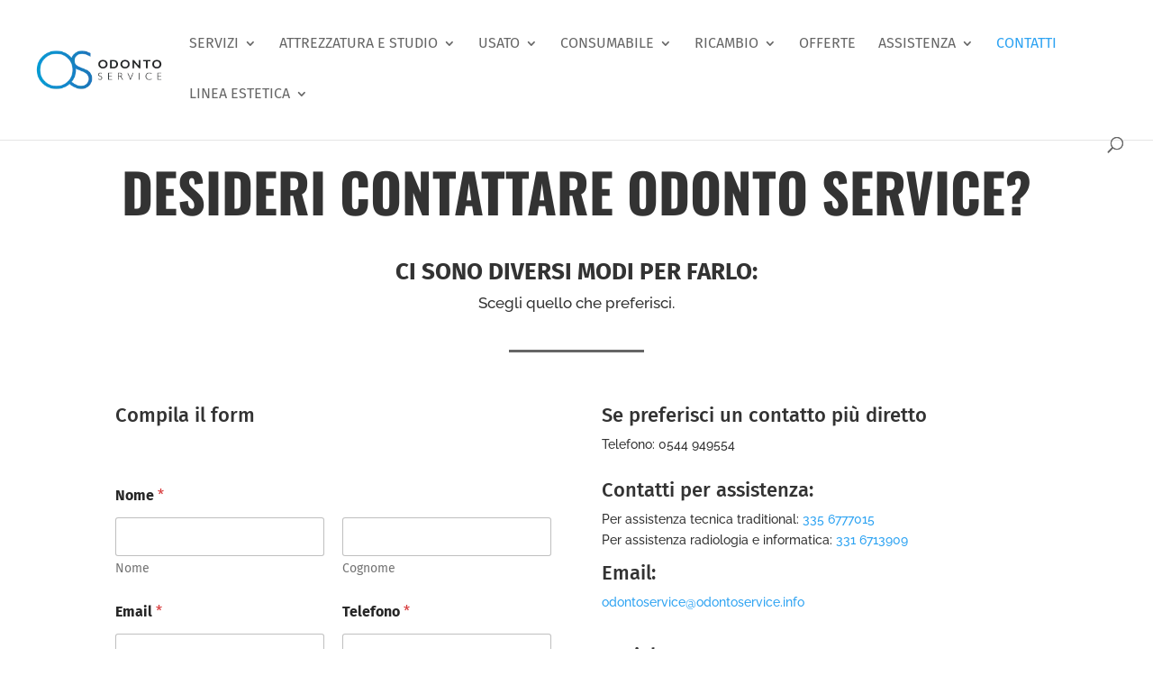

--- FILE ---
content_type: text/html; charset=UTF-8
request_url: https://odonto-service.it/contatti/
body_size: 39012
content:
<!DOCTYPE html>
<html lang="it-IT">
<head>
	<meta charset="UTF-8" />
<meta http-equiv="X-UA-Compatible" content="IE=edge">
	<link rel="pingback" href="https://odonto-service.it/xmlrpc.php" />

	<script type="text/javascript">
		document.documentElement.className = 'js';
	</script>
	
	<title>Contatti | Odonto service</title>
<link rel="preconnect" href="https://fonts.gstatic.com" crossorigin /><style id="et-builder-googlefonts-cached-inline">/* Original: https://fonts.googleapis.com/css?family=Fira+Sans:100,100italic,200,200italic,300,300italic,regular,italic,500,500italic,600,600italic,700,700italic,800,800italic,900,900italic|Oswald:200,300,regular,500,600,700|Raleway:100,200,300,regular,500,600,700,800,900,100italic,200italic,300italic,italic,500italic,600italic,700italic,800italic,900italic&#038;subset=latin,latin-ext&#038;display=swap *//* User Agent: Mozilla/5.0 (Unknown; Linux x86_64) AppleWebKit/538.1 (KHTML, like Gecko) Safari/538.1 Daum/4.1 */@font-face {font-family: 'Fira Sans';font-style: italic;font-weight: 100;font-display: swap;src: url(https://fonts.gstatic.com/s/firasans/v18/va9A4kDNxMZdWfMOD5VvkrCqUT7fdA.ttf) format('truetype');}@font-face {font-family: 'Fira Sans';font-style: italic;font-weight: 200;font-display: swap;src: url(https://fonts.gstatic.com/s/firasans/v18/va9f4kDNxMZdWfMOD5VvkrAGQCf2VFw.ttf) format('truetype');}@font-face {font-family: 'Fira Sans';font-style: italic;font-weight: 300;font-display: swap;src: url(https://fonts.gstatic.com/s/firasans/v18/va9f4kDNxMZdWfMOD5VvkrBiQyf2VFw.ttf) format('truetype');}@font-face {font-family: 'Fira Sans';font-style: italic;font-weight: 400;font-display: swap;src: url(https://fonts.gstatic.com/s/firasans/v18/va9C4kDNxMZdWfMOD5VvkrjHYTc.ttf) format('truetype');}@font-face {font-family: 'Fira Sans';font-style: italic;font-weight: 500;font-display: swap;src: url(https://fonts.gstatic.com/s/firasans/v18/va9f4kDNxMZdWfMOD5VvkrA6Qif2VFw.ttf) format('truetype');}@font-face {font-family: 'Fira Sans';font-style: italic;font-weight: 600;font-display: swap;src: url(https://fonts.gstatic.com/s/firasans/v18/va9f4kDNxMZdWfMOD5VvkrAWRSf2VFw.ttf) format('truetype');}@font-face {font-family: 'Fira Sans';font-style: italic;font-weight: 700;font-display: swap;src: url(https://fonts.gstatic.com/s/firasans/v18/va9f4kDNxMZdWfMOD5VvkrByRCf2VFw.ttf) format('truetype');}@font-face {font-family: 'Fira Sans';font-style: italic;font-weight: 800;font-display: swap;src: url(https://fonts.gstatic.com/s/firasans/v18/va9f4kDNxMZdWfMOD5VvkrBuRyf2VFw.ttf) format('truetype');}@font-face {font-family: 'Fira Sans';font-style: italic;font-weight: 900;font-display: swap;src: url(https://fonts.gstatic.com/s/firasans/v18/va9f4kDNxMZdWfMOD5VvkrBKRif2VFw.ttf) format('truetype');}@font-face {font-family: 'Fira Sans';font-style: normal;font-weight: 100;font-display: swap;src: url(https://fonts.gstatic.com/s/firasans/v18/va9C4kDNxMZdWfMOD5Vn9LjHYTc.ttf) format('truetype');}@font-face {font-family: 'Fira Sans';font-style: normal;font-weight: 200;font-display: swap;src: url(https://fonts.gstatic.com/s/firasans/v18/va9B4kDNxMZdWfMOD5VnWKneSBf_.ttf) format('truetype');}@font-face {font-family: 'Fira Sans';font-style: normal;font-weight: 300;font-display: swap;src: url(https://fonts.gstatic.com/s/firasans/v18/va9B4kDNxMZdWfMOD5VnPKreSBf_.ttf) format('truetype');}@font-face {font-family: 'Fira Sans';font-style: normal;font-weight: 400;font-display: swap;src: url(https://fonts.gstatic.com/s/firasans/v18/va9E4kDNxMZdWfMOD5VvmYjO.ttf) format('truetype');}@font-face {font-family: 'Fira Sans';font-style: normal;font-weight: 500;font-display: swap;src: url(https://fonts.gstatic.com/s/firasans/v18/va9B4kDNxMZdWfMOD5VnZKveSBf_.ttf) format('truetype');}@font-face {font-family: 'Fira Sans';font-style: normal;font-weight: 600;font-display: swap;src: url(https://fonts.gstatic.com/s/firasans/v18/va9B4kDNxMZdWfMOD5VnSKzeSBf_.ttf) format('truetype');}@font-face {font-family: 'Fira Sans';font-style: normal;font-weight: 700;font-display: swap;src: url(https://fonts.gstatic.com/s/firasans/v18/va9B4kDNxMZdWfMOD5VnLK3eSBf_.ttf) format('truetype');}@font-face {font-family: 'Fira Sans';font-style: normal;font-weight: 800;font-display: swap;src: url(https://fonts.gstatic.com/s/firasans/v18/va9B4kDNxMZdWfMOD5VnMK7eSBf_.ttf) format('truetype');}@font-face {font-family: 'Fira Sans';font-style: normal;font-weight: 900;font-display: swap;src: url(https://fonts.gstatic.com/s/firasans/v18/va9B4kDNxMZdWfMOD5VnFK_eSBf_.ttf) format('truetype');}@font-face {font-family: 'Oswald';font-style: normal;font-weight: 200;font-display: swap;src: url(https://fonts.gstatic.com/s/oswald/v57/TK3_WkUHHAIjg75cFRf3bXL8LICs13FvsUhiYA.ttf) format('truetype');}@font-face {font-family: 'Oswald';font-style: normal;font-weight: 300;font-display: swap;src: url(https://fonts.gstatic.com/s/oswald/v57/TK3_WkUHHAIjg75cFRf3bXL8LICs169vsUhiYA.ttf) format('truetype');}@font-face {font-family: 'Oswald';font-style: normal;font-weight: 400;font-display: swap;src: url(https://fonts.gstatic.com/s/oswald/v57/TK3_WkUHHAIjg75cFRf3bXL8LICs1_FvsUhiYA.ttf) format('truetype');}@font-face {font-family: 'Oswald';font-style: normal;font-weight: 500;font-display: swap;src: url(https://fonts.gstatic.com/s/oswald/v57/TK3_WkUHHAIjg75cFRf3bXL8LICs18NvsUhiYA.ttf) format('truetype');}@font-face {font-family: 'Oswald';font-style: normal;font-weight: 600;font-display: swap;src: url(https://fonts.gstatic.com/s/oswald/v57/TK3_WkUHHAIjg75cFRf3bXL8LICs1y9osUhiYA.ttf) format('truetype');}@font-face {font-family: 'Oswald';font-style: normal;font-weight: 700;font-display: swap;src: url(https://fonts.gstatic.com/s/oswald/v57/TK3_WkUHHAIjg75cFRf3bXL8LICs1xZosUhiYA.ttf) format('truetype');}@font-face {font-family: 'Raleway';font-style: italic;font-weight: 100;font-display: swap;src: url(https://fonts.gstatic.com/s/raleway/v37/1Pt_g8zYS_SKggPNyCgSQamb1W0lwk4S4WjNDr0fJQ.ttf) format('truetype');}@font-face {font-family: 'Raleway';font-style: italic;font-weight: 200;font-display: swap;src: url(https://fonts.gstatic.com/s/raleway/v37/1Pt_g8zYS_SKggPNyCgSQamb1W0lwk4S4ejMDr0fJQ.ttf) format('truetype');}@font-face {font-family: 'Raleway';font-style: italic;font-weight: 300;font-display: swap;src: url(https://fonts.gstatic.com/s/raleway/v37/1Pt_g8zYS_SKggPNyCgSQamb1W0lwk4S4TbMDr0fJQ.ttf) format('truetype');}@font-face {font-family: 'Raleway';font-style: italic;font-weight: 400;font-display: swap;src: url(https://fonts.gstatic.com/s/raleway/v37/1Pt_g8zYS_SKggPNyCgSQamb1W0lwk4S4WjMDr0fJQ.ttf) format('truetype');}@font-face {font-family: 'Raleway';font-style: italic;font-weight: 500;font-display: swap;src: url(https://fonts.gstatic.com/s/raleway/v37/1Pt_g8zYS_SKggPNyCgSQamb1W0lwk4S4VrMDr0fJQ.ttf) format('truetype');}@font-face {font-family: 'Raleway';font-style: italic;font-weight: 600;font-display: swap;src: url(https://fonts.gstatic.com/s/raleway/v37/1Pt_g8zYS_SKggPNyCgSQamb1W0lwk4S4bbLDr0fJQ.ttf) format('truetype');}@font-face {font-family: 'Raleway';font-style: italic;font-weight: 700;font-display: swap;src: url(https://fonts.gstatic.com/s/raleway/v37/1Pt_g8zYS_SKggPNyCgSQamb1W0lwk4S4Y_LDr0fJQ.ttf) format('truetype');}@font-face {font-family: 'Raleway';font-style: italic;font-weight: 800;font-display: swap;src: url(https://fonts.gstatic.com/s/raleway/v37/1Pt_g8zYS_SKggPNyCgSQamb1W0lwk4S4ejLDr0fJQ.ttf) format('truetype');}@font-face {font-family: 'Raleway';font-style: italic;font-weight: 900;font-display: swap;src: url(https://fonts.gstatic.com/s/raleway/v37/1Pt_g8zYS_SKggPNyCgSQamb1W0lwk4S4cHLDr0fJQ.ttf) format('truetype');}@font-face {font-family: 'Raleway';font-style: normal;font-weight: 100;font-display: swap;src: url(https://fonts.gstatic.com/s/raleway/v37/1Ptxg8zYS_SKggPN4iEgvnHyvveLxVvao7CGPrQ.ttf) format('truetype');}@font-face {font-family: 'Raleway';font-style: normal;font-weight: 200;font-display: swap;src: url(https://fonts.gstatic.com/s/raleway/v37/1Ptxg8zYS_SKggPN4iEgvnHyvveLxVtaorCGPrQ.ttf) format('truetype');}@font-face {font-family: 'Raleway';font-style: normal;font-weight: 300;font-display: swap;src: url(https://fonts.gstatic.com/s/raleway/v37/1Ptxg8zYS_SKggPN4iEgvnHyvveLxVuEorCGPrQ.ttf) format('truetype');}@font-face {font-family: 'Raleway';font-style: normal;font-weight: 400;font-display: swap;src: url(https://fonts.gstatic.com/s/raleway/v37/1Ptxg8zYS_SKggPN4iEgvnHyvveLxVvaorCGPrQ.ttf) format('truetype');}@font-face {font-family: 'Raleway';font-style: normal;font-weight: 500;font-display: swap;src: url(https://fonts.gstatic.com/s/raleway/v37/1Ptxg8zYS_SKggPN4iEgvnHyvveLxVvoorCGPrQ.ttf) format('truetype');}@font-face {font-family: 'Raleway';font-style: normal;font-weight: 600;font-display: swap;src: url(https://fonts.gstatic.com/s/raleway/v37/1Ptxg8zYS_SKggPN4iEgvnHyvveLxVsEpbCGPrQ.ttf) format('truetype');}@font-face {font-family: 'Raleway';font-style: normal;font-weight: 700;font-display: swap;src: url(https://fonts.gstatic.com/s/raleway/v37/1Ptxg8zYS_SKggPN4iEgvnHyvveLxVs9pbCGPrQ.ttf) format('truetype');}@font-face {font-family: 'Raleway';font-style: normal;font-weight: 800;font-display: swap;src: url(https://fonts.gstatic.com/s/raleway/v37/1Ptxg8zYS_SKggPN4iEgvnHyvveLxVtapbCGPrQ.ttf) format('truetype');}@font-face {font-family: 'Raleway';font-style: normal;font-weight: 900;font-display: swap;src: url(https://fonts.gstatic.com/s/raleway/v37/1Ptxg8zYS_SKggPN4iEgvnHyvveLxVtzpbCGPrQ.ttf) format('truetype');}/* User Agent: Mozilla/5.0 (Windows NT 6.1; WOW64; rv:27.0) Gecko/20100101 Firefox/27.0 */@font-face {font-family: 'Fira Sans';font-style: italic;font-weight: 100;font-display: swap;src: url(https://fonts.gstatic.com/l/font?kit=va9A4kDNxMZdWfMOD5VvkrCqUT7fdw&skey=341ad589036af5f9&v=v18) format('woff');}@font-face {font-family: 'Fira Sans';font-style: italic;font-weight: 200;font-display: swap;src: url(https://fonts.gstatic.com/l/font?kit=va9f4kDNxMZdWfMOD5VvkrAGQCf2VF8&skey=18decd3d6b316ef7&v=v18) format('woff');}@font-face {font-family: 'Fira Sans';font-style: italic;font-weight: 300;font-display: swap;src: url(https://fonts.gstatic.com/l/font?kit=va9f4kDNxMZdWfMOD5VvkrBiQyf2VF8&skey=981613b1f1c19899&v=v18) format('woff');}@font-face {font-family: 'Fira Sans';font-style: italic;font-weight: 400;font-display: swap;src: url(https://fonts.gstatic.com/l/font?kit=va9C4kDNxMZdWfMOD5VvkrjHYTQ&skey=5fe19ef9a49b95be&v=v18) format('woff');}@font-face {font-family: 'Fira Sans';font-style: italic;font-weight: 500;font-display: swap;src: url(https://fonts.gstatic.com/l/font?kit=va9f4kDNxMZdWfMOD5VvkrA6Qif2VF8&skey=53b79611ec149004&v=v18) format('woff');}@font-face {font-family: 'Fira Sans';font-style: italic;font-weight: 600;font-display: swap;src: url(https://fonts.gstatic.com/l/font?kit=va9f4kDNxMZdWfMOD5VvkrAWRSf2VF8&skey=70a0891bcc69a0b2&v=v18) format('woff');}@font-face {font-family: 'Fira Sans';font-style: italic;font-weight: 700;font-display: swap;src: url(https://fonts.gstatic.com/l/font?kit=va9f4kDNxMZdWfMOD5VvkrByRCf2VF8&skey=78bc75c716a0540e&v=v18) format('woff');}@font-face {font-family: 'Fira Sans';font-style: italic;font-weight: 800;font-display: swap;src: url(https://fonts.gstatic.com/l/font?kit=va9f4kDNxMZdWfMOD5VvkrBuRyf2VF8&skey=67b7134ea35f6a8b&v=v18) format('woff');}@font-face {font-family: 'Fira Sans';font-style: italic;font-weight: 900;font-display: swap;src: url(https://fonts.gstatic.com/l/font?kit=va9f4kDNxMZdWfMOD5VvkrBKRif2VF8&skey=20d173b712e1016&v=v18) format('woff');}@font-face {font-family: 'Fira Sans';font-style: normal;font-weight: 100;font-display: swap;src: url(https://fonts.gstatic.com/l/font?kit=va9C4kDNxMZdWfMOD5Vn9LjHYTQ&skey=64c40d824566239e&v=v18) format('woff');}@font-face {font-family: 'Fira Sans';font-style: normal;font-weight: 200;font-display: swap;src: url(https://fonts.gstatic.com/l/font?kit=va9B4kDNxMZdWfMOD5VnWKneSBf8&skey=7cab1449b43e5b9&v=v18) format('woff');}@font-face {font-family: 'Fira Sans';font-style: normal;font-weight: 300;font-display: swap;src: url(https://fonts.gstatic.com/l/font?kit=va9B4kDNxMZdWfMOD5VnPKreSBf8&skey=29796a61fd9662f4&v=v18) format('woff');}@font-face {font-family: 'Fira Sans';font-style: normal;font-weight: 400;font-display: swap;src: url(https://fonts.gstatic.com/l/font?kit=va9E4kDNxMZdWfMOD5VvmYjN&skey=6bde03e5f15b0572&v=v18) format('woff');}@font-face {font-family: 'Fira Sans';font-style: normal;font-weight: 500;font-display: swap;src: url(https://fonts.gstatic.com/l/font?kit=va9B4kDNxMZdWfMOD5VnZKveSBf8&skey=456b47052756ee1b&v=v18) format('woff');}@font-face {font-family: 'Fira Sans';font-style: normal;font-weight: 600;font-display: swap;src: url(https://fonts.gstatic.com/l/font?kit=va9B4kDNxMZdWfMOD5VnSKzeSBf8&skey=8920e733a3b00083&v=v18) format('woff');}@font-face {font-family: 'Fira Sans';font-style: normal;font-weight: 700;font-display: swap;src: url(https://fonts.gstatic.com/l/font?kit=va9B4kDNxMZdWfMOD5VnLK3eSBf8&skey=dba2db2fadc4e190&v=v18) format('woff');}@font-face {font-family: 'Fira Sans';font-style: normal;font-weight: 800;font-display: swap;src: url(https://fonts.gstatic.com/l/font?kit=va9B4kDNxMZdWfMOD5VnMK7eSBf8&skey=f87360e58d18c0db&v=v18) format('woff');}@font-face {font-family: 'Fira Sans';font-style: normal;font-weight: 900;font-display: swap;src: url(https://fonts.gstatic.com/l/font?kit=va9B4kDNxMZdWfMOD5VnFK_eSBf8&skey=d8950a00edf19f79&v=v18) format('woff');}@font-face {font-family: 'Oswald';font-style: normal;font-weight: 200;font-display: swap;src: url(https://fonts.gstatic.com/l/font?kit=TK3_WkUHHAIjg75cFRf3bXL8LICs13FvsUhiYw&skey=653237e53512d0de&v=v57) format('woff');}@font-face {font-family: 'Oswald';font-style: normal;font-weight: 300;font-display: swap;src: url(https://fonts.gstatic.com/l/font?kit=TK3_WkUHHAIjg75cFRf3bXL8LICs169vsUhiYw&skey=653237e53512d0de&v=v57) format('woff');}@font-face {font-family: 'Oswald';font-style: normal;font-weight: 400;font-display: swap;src: url(https://fonts.gstatic.com/l/font?kit=TK3_WkUHHAIjg75cFRf3bXL8LICs1_FvsUhiYw&skey=653237e53512d0de&v=v57) format('woff');}@font-face {font-family: 'Oswald';font-style: normal;font-weight: 500;font-display: swap;src: url(https://fonts.gstatic.com/l/font?kit=TK3_WkUHHAIjg75cFRf3bXL8LICs18NvsUhiYw&skey=653237e53512d0de&v=v57) format('woff');}@font-face {font-family: 'Oswald';font-style: normal;font-weight: 600;font-display: swap;src: url(https://fonts.gstatic.com/l/font?kit=TK3_WkUHHAIjg75cFRf3bXL8LICs1y9osUhiYw&skey=653237e53512d0de&v=v57) format('woff');}@font-face {font-family: 'Oswald';font-style: normal;font-weight: 700;font-display: swap;src: url(https://fonts.gstatic.com/l/font?kit=TK3_WkUHHAIjg75cFRf3bXL8LICs1xZosUhiYw&skey=653237e53512d0de&v=v57) format('woff');}@font-face {font-family: 'Raleway';font-style: italic;font-weight: 100;font-display: swap;src: url(https://fonts.gstatic.com/l/font?kit=1Pt_g8zYS_SKggPNyCgSQamb1W0lwk4S4WjNDr0fJg&skey=bf44ee29381a37b0&v=v37) format('woff');}@font-face {font-family: 'Raleway';font-style: italic;font-weight: 200;font-display: swap;src: url(https://fonts.gstatic.com/l/font?kit=1Pt_g8zYS_SKggPNyCgSQamb1W0lwk4S4ejMDr0fJg&skey=bf44ee29381a37b0&v=v37) format('woff');}@font-face {font-family: 'Raleway';font-style: italic;font-weight: 300;font-display: swap;src: url(https://fonts.gstatic.com/l/font?kit=1Pt_g8zYS_SKggPNyCgSQamb1W0lwk4S4TbMDr0fJg&skey=bf44ee29381a37b0&v=v37) format('woff');}@font-face {font-family: 'Raleway';font-style: italic;font-weight: 400;font-display: swap;src: url(https://fonts.gstatic.com/l/font?kit=1Pt_g8zYS_SKggPNyCgSQamb1W0lwk4S4WjMDr0fJg&skey=bf44ee29381a37b0&v=v37) format('woff');}@font-face {font-family: 'Raleway';font-style: italic;font-weight: 500;font-display: swap;src: url(https://fonts.gstatic.com/l/font?kit=1Pt_g8zYS_SKggPNyCgSQamb1W0lwk4S4VrMDr0fJg&skey=bf44ee29381a37b0&v=v37) format('woff');}@font-face {font-family: 'Raleway';font-style: italic;font-weight: 600;font-display: swap;src: url(https://fonts.gstatic.com/l/font?kit=1Pt_g8zYS_SKggPNyCgSQamb1W0lwk4S4bbLDr0fJg&skey=bf44ee29381a37b0&v=v37) format('woff');}@font-face {font-family: 'Raleway';font-style: italic;font-weight: 700;font-display: swap;src: url(https://fonts.gstatic.com/l/font?kit=1Pt_g8zYS_SKggPNyCgSQamb1W0lwk4S4Y_LDr0fJg&skey=bf44ee29381a37b0&v=v37) format('woff');}@font-face {font-family: 'Raleway';font-style: italic;font-weight: 800;font-display: swap;src: url(https://fonts.gstatic.com/l/font?kit=1Pt_g8zYS_SKggPNyCgSQamb1W0lwk4S4ejLDr0fJg&skey=bf44ee29381a37b0&v=v37) format('woff');}@font-face {font-family: 'Raleway';font-style: italic;font-weight: 900;font-display: swap;src: url(https://fonts.gstatic.com/l/font?kit=1Pt_g8zYS_SKggPNyCgSQamb1W0lwk4S4cHLDr0fJg&skey=bf44ee29381a37b0&v=v37) format('woff');}@font-face {font-family: 'Raleway';font-style: normal;font-weight: 100;font-display: swap;src: url(https://fonts.gstatic.com/l/font?kit=1Ptxg8zYS_SKggPN4iEgvnHyvveLxVvao7CGPrc&skey=30a27f2564731c64&v=v37) format('woff');}@font-face {font-family: 'Raleway';font-style: normal;font-weight: 200;font-display: swap;src: url(https://fonts.gstatic.com/l/font?kit=1Ptxg8zYS_SKggPN4iEgvnHyvveLxVtaorCGPrc&skey=30a27f2564731c64&v=v37) format('woff');}@font-face {font-family: 'Raleway';font-style: normal;font-weight: 300;font-display: swap;src: url(https://fonts.gstatic.com/l/font?kit=1Ptxg8zYS_SKggPN4iEgvnHyvveLxVuEorCGPrc&skey=30a27f2564731c64&v=v37) format('woff');}@font-face {font-family: 'Raleway';font-style: normal;font-weight: 400;font-display: swap;src: url(https://fonts.gstatic.com/l/font?kit=1Ptxg8zYS_SKggPN4iEgvnHyvveLxVvaorCGPrc&skey=30a27f2564731c64&v=v37) format('woff');}@font-face {font-family: 'Raleway';font-style: normal;font-weight: 500;font-display: swap;src: url(https://fonts.gstatic.com/l/font?kit=1Ptxg8zYS_SKggPN4iEgvnHyvveLxVvoorCGPrc&skey=30a27f2564731c64&v=v37) format('woff');}@font-face {font-family: 'Raleway';font-style: normal;font-weight: 600;font-display: swap;src: url(https://fonts.gstatic.com/l/font?kit=1Ptxg8zYS_SKggPN4iEgvnHyvveLxVsEpbCGPrc&skey=30a27f2564731c64&v=v37) format('woff');}@font-face {font-family: 'Raleway';font-style: normal;font-weight: 700;font-display: swap;src: url(https://fonts.gstatic.com/l/font?kit=1Ptxg8zYS_SKggPN4iEgvnHyvveLxVs9pbCGPrc&skey=30a27f2564731c64&v=v37) format('woff');}@font-face {font-family: 'Raleway';font-style: normal;font-weight: 800;font-display: swap;src: url(https://fonts.gstatic.com/l/font?kit=1Ptxg8zYS_SKggPN4iEgvnHyvveLxVtapbCGPrc&skey=30a27f2564731c64&v=v37) format('woff');}@font-face {font-family: 'Raleway';font-style: normal;font-weight: 900;font-display: swap;src: url(https://fonts.gstatic.com/l/font?kit=1Ptxg8zYS_SKggPN4iEgvnHyvveLxVtzpbCGPrc&skey=30a27f2564731c64&v=v37) format('woff');}/* User Agent: Mozilla/5.0 (Windows NT 6.3; rv:39.0) Gecko/20100101 Firefox/39.0 */@font-face {font-family: 'Fira Sans';font-style: italic;font-weight: 100;font-display: swap;src: url(https://fonts.gstatic.com/s/firasans/v18/va9A4kDNxMZdWfMOD5VvkrCqUT7fcQ.woff2) format('woff2');}@font-face {font-family: 'Fira Sans';font-style: italic;font-weight: 200;font-display: swap;src: url(https://fonts.gstatic.com/s/firasans/v18/va9f4kDNxMZdWfMOD5VvkrAGQCf2VFk.woff2) format('woff2');}@font-face {font-family: 'Fira Sans';font-style: italic;font-weight: 300;font-display: swap;src: url(https://fonts.gstatic.com/s/firasans/v18/va9f4kDNxMZdWfMOD5VvkrBiQyf2VFk.woff2) format('woff2');}@font-face {font-family: 'Fira Sans';font-style: italic;font-weight: 400;font-display: swap;src: url(https://fonts.gstatic.com/s/firasans/v18/va9C4kDNxMZdWfMOD5VvkrjHYTI.woff2) format('woff2');}@font-face {font-family: 'Fira Sans';font-style: italic;font-weight: 500;font-display: swap;src: url(https://fonts.gstatic.com/s/firasans/v18/va9f4kDNxMZdWfMOD5VvkrA6Qif2VFk.woff2) format('woff2');}@font-face {font-family: 'Fira Sans';font-style: italic;font-weight: 600;font-display: swap;src: url(https://fonts.gstatic.com/s/firasans/v18/va9f4kDNxMZdWfMOD5VvkrAWRSf2VFk.woff2) format('woff2');}@font-face {font-family: 'Fira Sans';font-style: italic;font-weight: 700;font-display: swap;src: url(https://fonts.gstatic.com/s/firasans/v18/va9f4kDNxMZdWfMOD5VvkrByRCf2VFk.woff2) format('woff2');}@font-face {font-family: 'Fira Sans';font-style: italic;font-weight: 800;font-display: swap;src: url(https://fonts.gstatic.com/s/firasans/v18/va9f4kDNxMZdWfMOD5VvkrBuRyf2VFk.woff2) format('woff2');}@font-face {font-family: 'Fira Sans';font-style: italic;font-weight: 900;font-display: swap;src: url(https://fonts.gstatic.com/s/firasans/v18/va9f4kDNxMZdWfMOD5VvkrBKRif2VFk.woff2) format('woff2');}@font-face {font-family: 'Fira Sans';font-style: normal;font-weight: 100;font-display: swap;src: url(https://fonts.gstatic.com/s/firasans/v18/va9C4kDNxMZdWfMOD5Vn9LjHYTI.woff2) format('woff2');}@font-face {font-family: 'Fira Sans';font-style: normal;font-weight: 200;font-display: swap;src: url(https://fonts.gstatic.com/s/firasans/v18/va9B4kDNxMZdWfMOD5VnWKneSBf6.woff2) format('woff2');}@font-face {font-family: 'Fira Sans';font-style: normal;font-weight: 300;font-display: swap;src: url(https://fonts.gstatic.com/s/firasans/v18/va9B4kDNxMZdWfMOD5VnPKreSBf6.woff2) format('woff2');}@font-face {font-family: 'Fira Sans';font-style: normal;font-weight: 400;font-display: swap;src: url(https://fonts.gstatic.com/s/firasans/v18/va9E4kDNxMZdWfMOD5VvmYjL.woff2) format('woff2');}@font-face {font-family: 'Fira Sans';font-style: normal;font-weight: 500;font-display: swap;src: url(https://fonts.gstatic.com/s/firasans/v18/va9B4kDNxMZdWfMOD5VnZKveSBf6.woff2) format('woff2');}@font-face {font-family: 'Fira Sans';font-style: normal;font-weight: 600;font-display: swap;src: url(https://fonts.gstatic.com/s/firasans/v18/va9B4kDNxMZdWfMOD5VnSKzeSBf6.woff2) format('woff2');}@font-face {font-family: 'Fira Sans';font-style: normal;font-weight: 700;font-display: swap;src: url(https://fonts.gstatic.com/s/firasans/v18/va9B4kDNxMZdWfMOD5VnLK3eSBf6.woff2) format('woff2');}@font-face {font-family: 'Fira Sans';font-style: normal;font-weight: 800;font-display: swap;src: url(https://fonts.gstatic.com/s/firasans/v18/va9B4kDNxMZdWfMOD5VnMK7eSBf6.woff2) format('woff2');}@font-face {font-family: 'Fira Sans';font-style: normal;font-weight: 900;font-display: swap;src: url(https://fonts.gstatic.com/s/firasans/v18/va9B4kDNxMZdWfMOD5VnFK_eSBf6.woff2) format('woff2');}@font-face {font-family: 'Oswald';font-style: normal;font-weight: 200;font-display: swap;src: url(https://fonts.gstatic.com/s/oswald/v57/TK3_WkUHHAIjg75cFRf3bXL8LICs13FvsUhiZQ.woff2) format('woff2');}@font-face {font-family: 'Oswald';font-style: normal;font-weight: 300;font-display: swap;src: url(https://fonts.gstatic.com/s/oswald/v57/TK3_WkUHHAIjg75cFRf3bXL8LICs169vsUhiZQ.woff2) format('woff2');}@font-face {font-family: 'Oswald';font-style: normal;font-weight: 400;font-display: swap;src: url(https://fonts.gstatic.com/s/oswald/v57/TK3_WkUHHAIjg75cFRf3bXL8LICs1_FvsUhiZQ.woff2) format('woff2');}@font-face {font-family: 'Oswald';font-style: normal;font-weight: 500;font-display: swap;src: url(https://fonts.gstatic.com/s/oswald/v57/TK3_WkUHHAIjg75cFRf3bXL8LICs18NvsUhiZQ.woff2) format('woff2');}@font-face {font-family: 'Oswald';font-style: normal;font-weight: 600;font-display: swap;src: url(https://fonts.gstatic.com/s/oswald/v57/TK3_WkUHHAIjg75cFRf3bXL8LICs1y9osUhiZQ.woff2) format('woff2');}@font-face {font-family: 'Oswald';font-style: normal;font-weight: 700;font-display: swap;src: url(https://fonts.gstatic.com/s/oswald/v57/TK3_WkUHHAIjg75cFRf3bXL8LICs1xZosUhiZQ.woff2) format('woff2');}@font-face {font-family: 'Raleway';font-style: italic;font-weight: 100;font-display: swap;src: url(https://fonts.gstatic.com/s/raleway/v37/1Pt_g8zYS_SKggPNyCgSQamb1W0lwk4S4WjNDr0fIA.woff2) format('woff2');}@font-face {font-family: 'Raleway';font-style: italic;font-weight: 200;font-display: swap;src: url(https://fonts.gstatic.com/s/raleway/v37/1Pt_g8zYS_SKggPNyCgSQamb1W0lwk4S4ejMDr0fIA.woff2) format('woff2');}@font-face {font-family: 'Raleway';font-style: italic;font-weight: 300;font-display: swap;src: url(https://fonts.gstatic.com/s/raleway/v37/1Pt_g8zYS_SKggPNyCgSQamb1W0lwk4S4TbMDr0fIA.woff2) format('woff2');}@font-face {font-family: 'Raleway';font-style: italic;font-weight: 400;font-display: swap;src: url(https://fonts.gstatic.com/s/raleway/v37/1Pt_g8zYS_SKggPNyCgSQamb1W0lwk4S4WjMDr0fIA.woff2) format('woff2');}@font-face {font-family: 'Raleway';font-style: italic;font-weight: 500;font-display: swap;src: url(https://fonts.gstatic.com/s/raleway/v37/1Pt_g8zYS_SKggPNyCgSQamb1W0lwk4S4VrMDr0fIA.woff2) format('woff2');}@font-face {font-family: 'Raleway';font-style: italic;font-weight: 600;font-display: swap;src: url(https://fonts.gstatic.com/s/raleway/v37/1Pt_g8zYS_SKggPNyCgSQamb1W0lwk4S4bbLDr0fIA.woff2) format('woff2');}@font-face {font-family: 'Raleway';font-style: italic;font-weight: 700;font-display: swap;src: url(https://fonts.gstatic.com/s/raleway/v37/1Pt_g8zYS_SKggPNyCgSQamb1W0lwk4S4Y_LDr0fIA.woff2) format('woff2');}@font-face {font-family: 'Raleway';font-style: italic;font-weight: 800;font-display: swap;src: url(https://fonts.gstatic.com/s/raleway/v37/1Pt_g8zYS_SKggPNyCgSQamb1W0lwk4S4ejLDr0fIA.woff2) format('woff2');}@font-face {font-family: 'Raleway';font-style: italic;font-weight: 900;font-display: swap;src: url(https://fonts.gstatic.com/s/raleway/v37/1Pt_g8zYS_SKggPNyCgSQamb1W0lwk4S4cHLDr0fIA.woff2) format('woff2');}@font-face {font-family: 'Raleway';font-style: normal;font-weight: 100;font-display: swap;src: url(https://fonts.gstatic.com/s/raleway/v37/1Ptxg8zYS_SKggPN4iEgvnHyvveLxVvao7CGPrE.woff2) format('woff2');}@font-face {font-family: 'Raleway';font-style: normal;font-weight: 200;font-display: swap;src: url(https://fonts.gstatic.com/s/raleway/v37/1Ptxg8zYS_SKggPN4iEgvnHyvveLxVtaorCGPrE.woff2) format('woff2');}@font-face {font-family: 'Raleway';font-style: normal;font-weight: 300;font-display: swap;src: url(https://fonts.gstatic.com/s/raleway/v37/1Ptxg8zYS_SKggPN4iEgvnHyvveLxVuEorCGPrE.woff2) format('woff2');}@font-face {font-family: 'Raleway';font-style: normal;font-weight: 400;font-display: swap;src: url(https://fonts.gstatic.com/s/raleway/v37/1Ptxg8zYS_SKggPN4iEgvnHyvveLxVvaorCGPrE.woff2) format('woff2');}@font-face {font-family: 'Raleway';font-style: normal;font-weight: 500;font-display: swap;src: url(https://fonts.gstatic.com/s/raleway/v37/1Ptxg8zYS_SKggPN4iEgvnHyvveLxVvoorCGPrE.woff2) format('woff2');}@font-face {font-family: 'Raleway';font-style: normal;font-weight: 600;font-display: swap;src: url(https://fonts.gstatic.com/s/raleway/v37/1Ptxg8zYS_SKggPN4iEgvnHyvveLxVsEpbCGPrE.woff2) format('woff2');}@font-face {font-family: 'Raleway';font-style: normal;font-weight: 700;font-display: swap;src: url(https://fonts.gstatic.com/s/raleway/v37/1Ptxg8zYS_SKggPN4iEgvnHyvveLxVs9pbCGPrE.woff2) format('woff2');}@font-face {font-family: 'Raleway';font-style: normal;font-weight: 800;font-display: swap;src: url(https://fonts.gstatic.com/s/raleway/v37/1Ptxg8zYS_SKggPN4iEgvnHyvveLxVtapbCGPrE.woff2) format('woff2');}@font-face {font-family: 'Raleway';font-style: normal;font-weight: 900;font-display: swap;src: url(https://fonts.gstatic.com/s/raleway/v37/1Ptxg8zYS_SKggPN4iEgvnHyvveLxVtzpbCGPrE.woff2) format('woff2');}</style><meta name='robots' content='max-image-preview:large' />
<link rel="alternate" type="application/rss+xml" title="Odonto service &raquo; Feed" href="https://odonto-service.it/feed/" />
<link rel="alternate" type="application/rss+xml" title="Odonto service &raquo; Feed dei commenti" href="https://odonto-service.it/comments/feed/" />
<link rel="alternate" title="oEmbed (JSON)" type="application/json+oembed" href="https://odonto-service.it/wp-json/oembed/1.0/embed?url=https%3A%2F%2Fodonto-service.it%2Fcontatti%2F" />
<link rel="alternate" title="oEmbed (XML)" type="text/xml+oembed" href="https://odonto-service.it/wp-json/oembed/1.0/embed?url=https%3A%2F%2Fodonto-service.it%2Fcontatti%2F&#038;format=xml" />
<meta content="Divi v.4.27.5" name="generator"/><style id='wp-emoji-styles-inline-css' type='text/css'>

	img.wp-smiley, img.emoji {
		display: inline !important;
		border: none !important;
		box-shadow: none !important;
		height: 1em !important;
		width: 1em !important;
		margin: 0 0.07em !important;
		vertical-align: -0.1em !important;
		background: none !important;
		padding: 0 !important;
	}
/*# sourceURL=wp-emoji-styles-inline-css */
</style>
<link rel='stylesheet' id='wp-block-library-css' href='https://odonto-service.it/wp-includes/css/dist/block-library/style.min.css?ver=6.9' type='text/css' media='all' />
<style id='global-styles-inline-css' type='text/css'>
:root{--wp--preset--aspect-ratio--square: 1;--wp--preset--aspect-ratio--4-3: 4/3;--wp--preset--aspect-ratio--3-4: 3/4;--wp--preset--aspect-ratio--3-2: 3/2;--wp--preset--aspect-ratio--2-3: 2/3;--wp--preset--aspect-ratio--16-9: 16/9;--wp--preset--aspect-ratio--9-16: 9/16;--wp--preset--color--black: #000000;--wp--preset--color--cyan-bluish-gray: #abb8c3;--wp--preset--color--white: #ffffff;--wp--preset--color--pale-pink: #f78da7;--wp--preset--color--vivid-red: #cf2e2e;--wp--preset--color--luminous-vivid-orange: #ff6900;--wp--preset--color--luminous-vivid-amber: #fcb900;--wp--preset--color--light-green-cyan: #7bdcb5;--wp--preset--color--vivid-green-cyan: #00d084;--wp--preset--color--pale-cyan-blue: #8ed1fc;--wp--preset--color--vivid-cyan-blue: #0693e3;--wp--preset--color--vivid-purple: #9b51e0;--wp--preset--gradient--vivid-cyan-blue-to-vivid-purple: linear-gradient(135deg,rgb(6,147,227) 0%,rgb(155,81,224) 100%);--wp--preset--gradient--light-green-cyan-to-vivid-green-cyan: linear-gradient(135deg,rgb(122,220,180) 0%,rgb(0,208,130) 100%);--wp--preset--gradient--luminous-vivid-amber-to-luminous-vivid-orange: linear-gradient(135deg,rgb(252,185,0) 0%,rgb(255,105,0) 100%);--wp--preset--gradient--luminous-vivid-orange-to-vivid-red: linear-gradient(135deg,rgb(255,105,0) 0%,rgb(207,46,46) 100%);--wp--preset--gradient--very-light-gray-to-cyan-bluish-gray: linear-gradient(135deg,rgb(238,238,238) 0%,rgb(169,184,195) 100%);--wp--preset--gradient--cool-to-warm-spectrum: linear-gradient(135deg,rgb(74,234,220) 0%,rgb(151,120,209) 20%,rgb(207,42,186) 40%,rgb(238,44,130) 60%,rgb(251,105,98) 80%,rgb(254,248,76) 100%);--wp--preset--gradient--blush-light-purple: linear-gradient(135deg,rgb(255,206,236) 0%,rgb(152,150,240) 100%);--wp--preset--gradient--blush-bordeaux: linear-gradient(135deg,rgb(254,205,165) 0%,rgb(254,45,45) 50%,rgb(107,0,62) 100%);--wp--preset--gradient--luminous-dusk: linear-gradient(135deg,rgb(255,203,112) 0%,rgb(199,81,192) 50%,rgb(65,88,208) 100%);--wp--preset--gradient--pale-ocean: linear-gradient(135deg,rgb(255,245,203) 0%,rgb(182,227,212) 50%,rgb(51,167,181) 100%);--wp--preset--gradient--electric-grass: linear-gradient(135deg,rgb(202,248,128) 0%,rgb(113,206,126) 100%);--wp--preset--gradient--midnight: linear-gradient(135deg,rgb(2,3,129) 0%,rgb(40,116,252) 100%);--wp--preset--font-size--small: 13px;--wp--preset--font-size--medium: 20px;--wp--preset--font-size--large: 36px;--wp--preset--font-size--x-large: 42px;--wp--preset--spacing--20: 0.44rem;--wp--preset--spacing--30: 0.67rem;--wp--preset--spacing--40: 1rem;--wp--preset--spacing--50: 1.5rem;--wp--preset--spacing--60: 2.25rem;--wp--preset--spacing--70: 3.38rem;--wp--preset--spacing--80: 5.06rem;--wp--preset--shadow--natural: 6px 6px 9px rgba(0, 0, 0, 0.2);--wp--preset--shadow--deep: 12px 12px 50px rgba(0, 0, 0, 0.4);--wp--preset--shadow--sharp: 6px 6px 0px rgba(0, 0, 0, 0.2);--wp--preset--shadow--outlined: 6px 6px 0px -3px rgb(255, 255, 255), 6px 6px rgb(0, 0, 0);--wp--preset--shadow--crisp: 6px 6px 0px rgb(0, 0, 0);}:root { --wp--style--global--content-size: 823px;--wp--style--global--wide-size: 1080px; }:where(body) { margin: 0; }.wp-site-blocks > .alignleft { float: left; margin-right: 2em; }.wp-site-blocks > .alignright { float: right; margin-left: 2em; }.wp-site-blocks > .aligncenter { justify-content: center; margin-left: auto; margin-right: auto; }:where(.is-layout-flex){gap: 0.5em;}:where(.is-layout-grid){gap: 0.5em;}.is-layout-flow > .alignleft{float: left;margin-inline-start: 0;margin-inline-end: 2em;}.is-layout-flow > .alignright{float: right;margin-inline-start: 2em;margin-inline-end: 0;}.is-layout-flow > .aligncenter{margin-left: auto !important;margin-right: auto !important;}.is-layout-constrained > .alignleft{float: left;margin-inline-start: 0;margin-inline-end: 2em;}.is-layout-constrained > .alignright{float: right;margin-inline-start: 2em;margin-inline-end: 0;}.is-layout-constrained > .aligncenter{margin-left: auto !important;margin-right: auto !important;}.is-layout-constrained > :where(:not(.alignleft):not(.alignright):not(.alignfull)){max-width: var(--wp--style--global--content-size);margin-left: auto !important;margin-right: auto !important;}.is-layout-constrained > .alignwide{max-width: var(--wp--style--global--wide-size);}body .is-layout-flex{display: flex;}.is-layout-flex{flex-wrap: wrap;align-items: center;}.is-layout-flex > :is(*, div){margin: 0;}body .is-layout-grid{display: grid;}.is-layout-grid > :is(*, div){margin: 0;}body{padding-top: 0px;padding-right: 0px;padding-bottom: 0px;padding-left: 0px;}:root :where(.wp-element-button, .wp-block-button__link){background-color: #32373c;border-width: 0;color: #fff;font-family: inherit;font-size: inherit;font-style: inherit;font-weight: inherit;letter-spacing: inherit;line-height: inherit;padding-top: calc(0.667em + 2px);padding-right: calc(1.333em + 2px);padding-bottom: calc(0.667em + 2px);padding-left: calc(1.333em + 2px);text-decoration: none;text-transform: inherit;}.has-black-color{color: var(--wp--preset--color--black) !important;}.has-cyan-bluish-gray-color{color: var(--wp--preset--color--cyan-bluish-gray) !important;}.has-white-color{color: var(--wp--preset--color--white) !important;}.has-pale-pink-color{color: var(--wp--preset--color--pale-pink) !important;}.has-vivid-red-color{color: var(--wp--preset--color--vivid-red) !important;}.has-luminous-vivid-orange-color{color: var(--wp--preset--color--luminous-vivid-orange) !important;}.has-luminous-vivid-amber-color{color: var(--wp--preset--color--luminous-vivid-amber) !important;}.has-light-green-cyan-color{color: var(--wp--preset--color--light-green-cyan) !important;}.has-vivid-green-cyan-color{color: var(--wp--preset--color--vivid-green-cyan) !important;}.has-pale-cyan-blue-color{color: var(--wp--preset--color--pale-cyan-blue) !important;}.has-vivid-cyan-blue-color{color: var(--wp--preset--color--vivid-cyan-blue) !important;}.has-vivid-purple-color{color: var(--wp--preset--color--vivid-purple) !important;}.has-black-background-color{background-color: var(--wp--preset--color--black) !important;}.has-cyan-bluish-gray-background-color{background-color: var(--wp--preset--color--cyan-bluish-gray) !important;}.has-white-background-color{background-color: var(--wp--preset--color--white) !important;}.has-pale-pink-background-color{background-color: var(--wp--preset--color--pale-pink) !important;}.has-vivid-red-background-color{background-color: var(--wp--preset--color--vivid-red) !important;}.has-luminous-vivid-orange-background-color{background-color: var(--wp--preset--color--luminous-vivid-orange) !important;}.has-luminous-vivid-amber-background-color{background-color: var(--wp--preset--color--luminous-vivid-amber) !important;}.has-light-green-cyan-background-color{background-color: var(--wp--preset--color--light-green-cyan) !important;}.has-vivid-green-cyan-background-color{background-color: var(--wp--preset--color--vivid-green-cyan) !important;}.has-pale-cyan-blue-background-color{background-color: var(--wp--preset--color--pale-cyan-blue) !important;}.has-vivid-cyan-blue-background-color{background-color: var(--wp--preset--color--vivid-cyan-blue) !important;}.has-vivid-purple-background-color{background-color: var(--wp--preset--color--vivid-purple) !important;}.has-black-border-color{border-color: var(--wp--preset--color--black) !important;}.has-cyan-bluish-gray-border-color{border-color: var(--wp--preset--color--cyan-bluish-gray) !important;}.has-white-border-color{border-color: var(--wp--preset--color--white) !important;}.has-pale-pink-border-color{border-color: var(--wp--preset--color--pale-pink) !important;}.has-vivid-red-border-color{border-color: var(--wp--preset--color--vivid-red) !important;}.has-luminous-vivid-orange-border-color{border-color: var(--wp--preset--color--luminous-vivid-orange) !important;}.has-luminous-vivid-amber-border-color{border-color: var(--wp--preset--color--luminous-vivid-amber) !important;}.has-light-green-cyan-border-color{border-color: var(--wp--preset--color--light-green-cyan) !important;}.has-vivid-green-cyan-border-color{border-color: var(--wp--preset--color--vivid-green-cyan) !important;}.has-pale-cyan-blue-border-color{border-color: var(--wp--preset--color--pale-cyan-blue) !important;}.has-vivid-cyan-blue-border-color{border-color: var(--wp--preset--color--vivid-cyan-blue) !important;}.has-vivid-purple-border-color{border-color: var(--wp--preset--color--vivid-purple) !important;}.has-vivid-cyan-blue-to-vivid-purple-gradient-background{background: var(--wp--preset--gradient--vivid-cyan-blue-to-vivid-purple) !important;}.has-light-green-cyan-to-vivid-green-cyan-gradient-background{background: var(--wp--preset--gradient--light-green-cyan-to-vivid-green-cyan) !important;}.has-luminous-vivid-amber-to-luminous-vivid-orange-gradient-background{background: var(--wp--preset--gradient--luminous-vivid-amber-to-luminous-vivid-orange) !important;}.has-luminous-vivid-orange-to-vivid-red-gradient-background{background: var(--wp--preset--gradient--luminous-vivid-orange-to-vivid-red) !important;}.has-very-light-gray-to-cyan-bluish-gray-gradient-background{background: var(--wp--preset--gradient--very-light-gray-to-cyan-bluish-gray) !important;}.has-cool-to-warm-spectrum-gradient-background{background: var(--wp--preset--gradient--cool-to-warm-spectrum) !important;}.has-blush-light-purple-gradient-background{background: var(--wp--preset--gradient--blush-light-purple) !important;}.has-blush-bordeaux-gradient-background{background: var(--wp--preset--gradient--blush-bordeaux) !important;}.has-luminous-dusk-gradient-background{background: var(--wp--preset--gradient--luminous-dusk) !important;}.has-pale-ocean-gradient-background{background: var(--wp--preset--gradient--pale-ocean) !important;}.has-electric-grass-gradient-background{background: var(--wp--preset--gradient--electric-grass) !important;}.has-midnight-gradient-background{background: var(--wp--preset--gradient--midnight) !important;}.has-small-font-size{font-size: var(--wp--preset--font-size--small) !important;}.has-medium-font-size{font-size: var(--wp--preset--font-size--medium) !important;}.has-large-font-size{font-size: var(--wp--preset--font-size--large) !important;}.has-x-large-font-size{font-size: var(--wp--preset--font-size--x-large) !important;}
/*# sourceURL=global-styles-inline-css */
</style>

<link rel='stylesheet' id='wp-components-css' href='https://odonto-service.it/wp-includes/css/dist/components/style.min.css?ver=6.9' type='text/css' media='all' />
<link rel='stylesheet' id='wp-preferences-css' href='https://odonto-service.it/wp-includes/css/dist/preferences/style.min.css?ver=6.9' type='text/css' media='all' />
<link rel='stylesheet' id='wp-block-editor-css' href='https://odonto-service.it/wp-includes/css/dist/block-editor/style.min.css?ver=6.9' type='text/css' media='all' />
<link rel='stylesheet' id='popup-maker-block-library-style-css' href='https://odonto-service.it/wp-content/plugins/popup-maker/dist/packages/block-library-style.css?ver=dbea705cfafe089d65f1' type='text/css' media='all' />
<link rel='stylesheet' id='woocommerce-layout-css' href='https://odonto-service.it/wp-content/plugins/woocommerce/assets/css/woocommerce-layout.css?ver=10.4.3' type='text/css' media='all' />
<link rel='stylesheet' id='woocommerce-smallscreen-css' href='https://odonto-service.it/wp-content/plugins/woocommerce/assets/css/woocommerce-smallscreen.css?ver=10.4.3' type='text/css' media='only screen and (max-width: 768px)' />
<link rel='stylesheet' id='woocommerce-general-css' href='https://odonto-service.it/wp-content/plugins/woocommerce/assets/css/woocommerce.css?ver=10.4.3' type='text/css' media='all' />
<style id='woocommerce-inline-inline-css' type='text/css'>
.woocommerce form .form-row .required { visibility: visible; }
/*# sourceURL=woocommerce-inline-inline-css */
</style>
<link rel='stylesheet' id='cmplz-general-css' href='https://odonto-service.it/wp-content/plugins/complianz-gdpr/assets/css/cookieblocker.min.css?ver=1766560837' type='text/css' media='all' />
<link rel='stylesheet' id='wpforms-modern-full-css' href='https://odonto-service.it/wp-content/plugins/wpforms/assets/css/frontend/modern/wpforms-full.min.css?ver=1.9.3.2' type='text/css' media='all' />
<style id='wpforms-modern-full-inline-css' type='text/css'>
:root {
				--wpforms-field-border-radius: 3px;
--wpforms-field-border-style: solid;
--wpforms-field-border-size: 1px;
--wpforms-field-background-color: #ffffff;
--wpforms-field-border-color: rgba( 0, 0, 0, 0.25 );
--wpforms-field-border-color-spare: rgba( 0, 0, 0, 0.25 );
--wpforms-field-text-color: rgba( 0, 0, 0, 0.7 );
--wpforms-field-menu-color: #ffffff;
--wpforms-label-color: rgba( 0, 0, 0, 0.85 );
--wpforms-label-sublabel-color: rgba( 0, 0, 0, 0.55 );
--wpforms-label-error-color: #d63637;
--wpforms-button-border-radius: 3px;
--wpforms-button-border-style: none;
--wpforms-button-border-size: 1px;
--wpforms-button-background-color: #066aab;
--wpforms-button-border-color: #066aab;
--wpforms-button-text-color: #ffffff;
--wpforms-page-break-color: #066aab;
--wpforms-background-image: none;
--wpforms-background-position: center center;
--wpforms-background-repeat: no-repeat;
--wpforms-background-size: cover;
--wpforms-background-width: 100px;
--wpforms-background-height: 100px;
--wpforms-background-color: rgba( 0, 0, 0, 0 );
--wpforms-background-url: none;
--wpforms-container-padding: 0px;
--wpforms-container-border-style: none;
--wpforms-container-border-width: 1px;
--wpforms-container-border-color: #000000;
--wpforms-container-border-radius: 3px;
--wpforms-field-size-input-height: 43px;
--wpforms-field-size-input-spacing: 15px;
--wpforms-field-size-font-size: 16px;
--wpforms-field-size-line-height: 19px;
--wpforms-field-size-padding-h: 14px;
--wpforms-field-size-checkbox-size: 16px;
--wpforms-field-size-sublabel-spacing: 5px;
--wpforms-field-size-icon-size: 1;
--wpforms-label-size-font-size: 16px;
--wpforms-label-size-line-height: 19px;
--wpforms-label-size-sublabel-font-size: 14px;
--wpforms-label-size-sublabel-line-height: 17px;
--wpforms-button-size-font-size: 17px;
--wpforms-button-size-height: 41px;
--wpforms-button-size-padding-h: 15px;
--wpforms-button-size-margin-top: 10px;
--wpforms-container-shadow-size-box-shadow: none;

			}
/*# sourceURL=wpforms-modern-full-inline-css */
</style>
<link rel='stylesheet' id='wpforms-pro-modern-full-css' href='https://odonto-service.it/wp-content/plugins/wpforms/assets/pro/css/frontend/modern/wpforms-full.min.css?ver=1.9.3.2' type='text/css' media='all' />
<link rel='stylesheet' id='dgwt-wcas-style-css' href='https://odonto-service.it/wp-content/plugins/ajax-search-for-woocommerce/assets/css/style.min.css?ver=1.32.1' type='text/css' media='all' />
<link rel='stylesheet' id='flexible-shipping-free-shipping-css' href='https://odonto-service.it/wp-content/plugins/flexible-shipping/assets/dist/css/free-shipping.css?ver=6.5.1.2' type='text/css' media='all' />
<link rel='stylesheet' id='supreme-modules-pro-for-divi-styles-css' href='https://odonto-service.it/wp-content/plugins/supreme-modules-pro-for-divi/styles/style.min.css?ver=4.9.92' type='text/css' media='all' />
<link rel='stylesheet' id='wpforms-choicesjs-css' href='https://odonto-service.it/wp-content/plugins/wpforms/assets/css/integrations/divi/choices.min.css?ver=10.2.0' type='text/css' media='all' />
<link rel='stylesheet' id='wpforms-smart-phone-field-css' href='https://odonto-service.it/wp-content/plugins/wpforms/assets/pro/css/integrations/divi/intl-tel-input.min.css?ver=21.2.8' type='text/css' media='all' />
<link rel='stylesheet' id='wpforms-richtext-field-css' href='https://odonto-service.it/wp-content/plugins/wpforms/assets/pro/css/integrations/divi/richtext.min.css?ver=1.9.3.2' type='text/css' media='all' />
<link rel='stylesheet' id='wpforms-content-field-css' href='https://odonto-service.it/wp-content/plugins/wpforms/assets/pro/css/integrations/divi/content.min.css?ver=1.9.3.2' type='text/css' media='all' />
<link rel='stylesheet' id='wpforms-divi-pro-modern-full-css' href='https://odonto-service.it/wp-content/plugins/wpforms/assets/pro/css/integrations/divi/wpforms-modern-full.min.css?ver=1.9.3.2' type='text/css' media='all' />
<link rel='stylesheet' id='dsm-magnific-popup-css' href='https://odonto-service.it/wp-content/themes/Divi/includes/builder/feature/dynamic-assets/assets/css/magnific_popup.css?ver=4.9.92' type='text/css' media='all' />
<link rel='stylesheet' id='dsm-swiper-css' href='https://odonto-service.it/wp-content/plugins/supreme-modules-pro-for-divi/public/css/swiper.css?ver=4.9.92' type='text/css' media='all' />
<link rel='stylesheet' id='dsm-popup-css' href='https://odonto-service.it/wp-content/plugins/supreme-modules-pro-for-divi/public/css/popup.css?ver=4.9.92' type='text/css' media='all' />
<link rel='stylesheet' id='dsm-animate-css' href='https://odonto-service.it/wp-content/plugins/supreme-modules-pro-for-divi/public/css/animate.css?ver=4.9.92' type='text/css' media='all' />
<link rel='stylesheet' id='dsm-readmore-css' href='https://odonto-service.it/wp-content/plugins/supreme-modules-pro-for-divi/public/css/readmore.css?ver=4.9.92' type='text/css' media='all' />
<link rel='stylesheet' id='divi-style-pum-css' href='https://odonto-service.it/wp-content/themes/Divi/style-static.min.css?ver=4.27.5' type='text/css' media='all' />
<script type="text/javascript" src="https://odonto-service.it/wp-includes/js/jquery/jquery.min.js?ver=3.7.1" id="jquery-core-js"></script>
<script type="text/javascript" src="https://odonto-service.it/wp-includes/js/jquery/jquery-migrate.min.js?ver=3.4.1" id="jquery-migrate-js"></script>
<script type="text/javascript" src="https://odonto-service.it/wp-content/plugins/woocommerce/assets/js/jquery-blockui/jquery.blockUI.min.js?ver=2.7.0-wc.10.4.3" id="wc-jquery-blockui-js" defer="defer" data-wp-strategy="defer"></script>
<script type="text/javascript" id="wc-add-to-cart-js-extra">
/* <![CDATA[ */
var wc_add_to_cart_params = {"ajax_url":"/wp-admin/admin-ajax.php","wc_ajax_url":"/?wc-ajax=%%endpoint%%","i18n_view_cart":"Visualizza carrello","cart_url":"https://odonto-service.it/carrello/","is_cart":"","cart_redirect_after_add":"yes"};
//# sourceURL=wc-add-to-cart-js-extra
/* ]]> */
</script>
<script type="text/javascript" src="https://odonto-service.it/wp-content/plugins/woocommerce/assets/js/frontend/add-to-cart.min.js?ver=10.4.3" id="wc-add-to-cart-js" defer="defer" data-wp-strategy="defer"></script>
<script type="text/javascript" src="https://odonto-service.it/wp-content/plugins/woocommerce/assets/js/js-cookie/js.cookie.min.js?ver=2.1.4-wc.10.4.3" id="wc-js-cookie-js" defer="defer" data-wp-strategy="defer"></script>
<script type="text/javascript" id="woocommerce-js-extra">
/* <![CDATA[ */
var woocommerce_params = {"ajax_url":"/wp-admin/admin-ajax.php","wc_ajax_url":"/?wc-ajax=%%endpoint%%","i18n_password_show":"Mostra password","i18n_password_hide":"Nascondi password"};
//# sourceURL=woocommerce-js-extra
/* ]]> */
</script>
<script type="text/javascript" src="https://odonto-service.it/wp-content/plugins/woocommerce/assets/js/frontend/woocommerce.min.js?ver=10.4.3" id="woocommerce-js" defer="defer" data-wp-strategy="defer"></script>
<link rel="https://api.w.org/" href="https://odonto-service.it/wp-json/" /><link rel="alternate" title="JSON" type="application/json" href="https://odonto-service.it/wp-json/wp/v2/pages/5269" /><link rel="EditURI" type="application/rsd+xml" title="RSD" href="https://odonto-service.it/xmlrpc.php?rsd" />
<meta name="generator" content="WordPress 6.9" />
<meta name="generator" content="WooCommerce 10.4.3" />
<link rel="canonical" href="https://odonto-service.it/contatti/" />
<link rel='shortlink' href='https://odonto-service.it/?p=5269' />
			<style>.cmplz-hidden {
					display: none !important;
				}</style>		<style>
			.dgwt-wcas-ico-magnifier,.dgwt-wcas-ico-magnifier-handler{max-width:20px}.dgwt-wcas-search-wrapp{max-width:600px}		</style>
			<style>
		#wcas-divi-search {
			display: none !important;
		}

		/* Custom header */
		.et_pb_menu__search .dgwt-wcas-search-wrapp {
			max-width: none;
		}

		/* Header style: Default, Centered Inline Logo */
		.et_header_style_split .et_search_form_container .dgwt-wcas-search-wrapp,
		.et_header_style_left .et_search_form_container .dgwt-wcas-search-wrapp {
			max-width: 400px;
			top: 0;
			bottom: 0;
			right: 45px;
			position: absolute;
			z-index: 1000;
			width: 100%;
		}

		.et_header_style_split .et_search_form_container .dgwt-wcas-close:not(.dgwt-wcas-inner-preloader),
		.et_header_style_left .et_search_form_container .dgwt-wcas-close:not(.dgwt-wcas-inner-preloader) {
			background-image: none;
		}

		.et_header_style_split .et_search_form_container span.et_close_search_field,
		.et_header_style_left .et_search_form_container span.et_close_search_field {
			right: 5px;
		}

		.et_header_style_split .et_search_form_container .js-dgwt-wcas-mobile-overlay-enabled .dgwt-wcas-search-form,
		.et_header_style_left .et_search_form_container .js-dgwt-wcas-mobile-overlay-enabled .dgwt-wcas-search-form {
			max-width: 100% !important;
		}

		.et_header_style_split .dgwt-wcas-overlay-mobile .dgwt-wcas-search-form,
		.et_header_style_left .dgwt-wcas-overlay-mobile .dgwt-wcas-search-form {
			max-width: 100% !important;
		}

		.dgwt-wcas-overlay-mobile .dgwt-wcas-search-wrapp-mobile {
			top: 0 !important;
		}

		/* Header style: Centered */
		.et_header_style_centered .et_search_form_container .dgwt-wcas-search-wrapp {
			bottom: 20px;
			position: absolute;
		}

		.et_header_style_centered .et_search_form_container .dgwt-wcas-preloader {
			right: 20px;
		}

		.et_header_style_centered .et_search_form_container .dgwt-wcas-close:not(.dgwt-wcas-inner-preloader) {
			background-image: none;
		}

		.et_header_style_centered .et_search_form_container span.et_close_search_field {
			right: 5px;
		}

		/* Header style: Slide in, Fullscreen */
		.et_header_style_fullscreen .et_slide_in_menu_container .dgwt-wcas-search-wrapp,
		.et_header_style_slide .et_slide_in_menu_container .dgwt-wcas-search-wrapp {
			margin-top: 15px;
		}

		.et_header_style_fullscreen .et_slide_in_menu_container .dgwt-wcas-search-wrapp {
			width: 400px;
		}

		.et_header_style_fullscreen .et_slide_in_menu_container .dgwt-wcas-search-input,
		.et_header_style_slide .et_slide_in_menu_container .dgwt-wcas-search-input {
			color: #444;
		}

		@media (max-width: 500px) {
			.et_header_style_fullscreen .et_slide_in_menu_container .dgwt-wcas-search-wrapp {
				width: 100%;
			}

			.et_header_style_slide .et_slide_in_menu_container .dgwt-wcas-search-wrapp {
				width: 100%;
				min-width: 150px;
			}
		}

		/* Full width nav */
		@media (min-width: 981px) {
			.et_fullwidth_nav .et_search_form_container .dgwt-wcas-search-wrapp {
				right: 40px;
			}

			.et_fullwidth_nav .et_search_form_container .dgwt-wcas-preloader {
				right: 0;
			}
		}

		/* Vertical nav */
		@media (min-width: 981px) {
			.et_vertical_nav #main-header .et_search_form_container {
				margin: 0 20px;
			}

			.et_vertical_nav .dgwt-wcas-search-wrapp {
				min-width: 100px;
				bottom: 0 !important;
				position: relative !important;
			}

			.et_vertical_nav .et_search_form_container span.et_close_search_field {
				right: 5px;
			}

			.et_vertical_nav .et_search_form_container .dgwt-wcas-close:not(.dgwt-wcas-inner-preloader) {
				background-image: none;
			}

			.et_vertical_nav .et_search_form_container .dgwt-wcas-preloader {
				right: 5px;
			}
		}
	</style>
		<meta name="viewport" content="width=device-width, initial-scale=1.0, maximum-scale=1.0, user-scalable=0" />	<noscript><style>.woocommerce-product-gallery{ opacity: 1 !important; }</style></noscript>
	<script >
    jQuery(function($) {
        $(document).ready(function() {
            $("body ul.et_mobile_menu li.menu-item-has-children, body ul.et_mobile_menu  li.page_item_has_children").append('<a href="#" class="mobile-toggle"></a>');
            $('ul.et_mobile_menu li.menu-item-has-children .mobile-toggle, ul.et_mobile_menu li.page_item_has_children .mobile-toggle').click(function(event) {
                event.preventDefault();
                $(this).parent('li').toggleClass('dt-open');
                $(this).parent('li').find('ul.children').first().toggleClass('visible');
                $(this).parent('li').find('ul.sub-menu').first().toggleClass('visible');
            });
            iconFINAL = 'P';
            $('body ul.et_mobile_menu li.menu-item-has-children, body ul.et_mobile_menu li.page_item_has_children').attr('data-icon', iconFINAL);
            $('.mobile-toggle').on('mouseover', function() {
                $(this).parent().addClass('is-hover');
            }).on('mouseout', function() {
                $(this).parent().removeClass('is-hover');
            })
        });
    }); 
</script>
<meta name="google-site-verification" content="NI6QTEmXKnGwxGua1eLQsNlqp8yFLpDEZtJiNUL4tgE"><link rel="icon" href="https://odonto-service.it/wp-content/uploads/2022/09/cropped-Logo-colori-png-100x100.webp" sizes="32x32" />
<link rel="icon" href="https://odonto-service.it/wp-content/uploads/2022/09/cropped-Logo-colori-png-300x300.webp" sizes="192x192" />
<link rel="apple-touch-icon" href="https://odonto-service.it/wp-content/uploads/2022/09/cropped-Logo-colori-png-300x300.webp" />
<meta name="msapplication-TileImage" content="https://odonto-service.it/wp-content/uploads/2022/09/cropped-Logo-colori-png-300x300.webp" />
<link rel="stylesheet" id="et-core-unified-tb-8-5269-cached-inline-styles" href="https://odonto-service.it/wp-content/et-cache/5269/et-core-unified-tb-8-5269.min.css?ver=1766574601" /><link rel="stylesheet" id="et-core-unified-5269-cached-inline-styles" href="https://odonto-service.it/wp-content/et-cache/5269/et-core-unified-5269.min.css?ver=1766574601" /><link rel="stylesheet" id="et-core-unified-tb-8-deferred-5269-cached-inline-styles" href="https://odonto-service.it/wp-content/et-cache/5269/et-core-unified-tb-8-deferred-5269.min.css?ver=1766574601" /><link rel='stylesheet' id='wc-blocks-style-css' href='https://odonto-service.it/wp-content/plugins/woocommerce/assets/client/blocks/wc-blocks.css?ver=wc-10.4.3' type='text/css' media='all' />
<link rel='stylesheet' id='wpforms-layout-css' href='https://odonto-service.it/wp-content/plugins/wpforms/assets/pro/css/fields/layout.min.css?ver=1.9.3.2' type='text/css' media='all' />
<link rel='stylesheet' id='wpforms-layout-screen-big-css' href='https://odonto-service.it/wp-content/plugins/wpforms/assets/pro/css/fields/layout-screen-big.min.css?ver=1.9.3.2' type='text/css' media='(min-width: 601px)' />
<link rel='stylesheet' id='wpforms-layout-screen-small-css' href='https://odonto-service.it/wp-content/plugins/wpforms/assets/pro/css/fields/layout-screen-small.min.css?ver=1.9.3.2' type='text/css' media='(max-width: 600px)' />
</head>
<body data-cmplz=1 class="wp-singular page-template-default page page-id-5269 wp-theme-Divi theme-Divi et-tb-has-template et-tb-has-footer woocommerce-no-js et_button_icon_visible et_button_no_icon et_pb_button_helper_class et_fullwidth_nav et_fixed_nav et_show_nav et_primary_nav_dropdown_animation_fade et_secondary_nav_dropdown_animation_fade et_header_style_left et_cover_background et_pb_gutter osx et_pb_gutters3 et_pb_pagebuilder_layout et_smooth_scroll et_no_sidebar et_divi_theme et-db">
	<div id="page-container">
<div id="et-boc" class="et-boc">
			
		

	<header id="main-header" data-height-onload="80">
		<div class="container clearfix et_menu_container">
					<div class="logo_container">
				<span class="logo_helper"></span>
				<a href="https://odonto-service.it/">
				<img src="http://odonto-service.it/wp-content/uploads/2024/03/Logo-colori-png.webp" width="152" height="89" alt="Odonto service" id="logo" data-height-percentage="87" />
				</a>
			</div>
					<div id="et-top-navigation" data-height="80" data-fixed-height="40">
									<nav id="top-menu-nav">
					<ul id="top-menu" class="nav"><li class="menu-item menu-item-type-custom menu-item-object-custom menu-item-has-children menu-item-13785"><a href="#">SERVIZI</a>
<ul class="sub-menu">
	<li class="menu-item menu-item-type-post_type menu-item-object-page menu-item-22596"><a href="https://odonto-service.it/assistenza-traditional/">Assistenza Traditional</a></li>
	<li class="menu-item menu-item-type-post_type menu-item-object-page menu-item-22576"><a href="https://odonto-service.it/assistenza-imaging/">Assistenza Imaging</a></li>
	<li class="menu-item menu-item-type-post_type menu-item-object-page menu-item-22575"><a href="https://odonto-service.it/riparazioni-autoclavi/">Riparazioni autoclavi</a></li>
	<li class="menu-item menu-item-type-post_type menu-item-object-page menu-item-22574"><a href="https://odonto-service.it/riparazioni-manipoli/">Riparazioni manipoli</a></li>
	<li class="menu-item menu-item-type-custom menu-item-object-custom menu-item-23092"><a href="https://odonto-service.it/garanzie/">Garanzie</a></li>
</ul>
</li>
<li class="menu-item menu-item-type-taxonomy menu-item-object-product_tag menu-item-has-children menu-item-17186"><a href="https://odonto-service.it/tag-prodotto/attrezzatura/">ATTREZZATURA E STUDIO</a>
<ul class="sub-menu">
	<li class="menu-item menu-item-type-custom menu-item-object-custom menu-item-has-children menu-item-15711"><a href="https:/tag-prodotto/attrezzatura/?product-cat=arredamento">Arredamento</a>
	<ul class="sub-menu">
		<li class="menu-item menu-item-type-custom menu-item-object-custom menu-item-15713"><a href="https:/tag-prodotto/attrezzatura/?product-cat=arredamento,mobili-studio">Mobili Studio</a></li>
		<li class="menu-item menu-item-type-custom menu-item-object-custom menu-item-15715"><a href="https:/tag-prodotto/attrezzatura/?product-cat=arredamento,mobili-pensili">Mobili Pensili</a></li>
		<li class="menu-item menu-item-type-custom menu-item-object-custom menu-item-15714"><a href="https:/tag-prodotto/attrezzatura/?product-cat=arredamento,mobili-sterilizzazione">Mobili Sterilizzazione</a></li>
		<li class="menu-item menu-item-type-custom menu-item-object-custom menu-item-15716"><a href="https:/tag-prodotto/attrezzatura/?product-cat=arredamento,carrello">Carrello</a></li>
		<li class="menu-item menu-item-type-custom menu-item-object-custom menu-item-15717"><a href="https:/tag-prodotto/attrezzatura/?product-cat=arredamento,dispenser">Dispenser</a></li>
	</ul>
</li>
	<li class="menu-item menu-item-type-custom menu-item-object-custom menu-item-has-children menu-item-15712"><a href="https:/tag-prodotto/attrezzatura/?product-cat=chirurgia">Chirurgia</a>
	<ul class="sub-menu">
		<li class="menu-item menu-item-type-custom menu-item-object-custom menu-item-15731"><a href="https:/tag-prodotto/attrezzatura/?product-cat=apparecchiature-per-endodonzia,chirurgia">Apparecchiature per endodonzia</a></li>
		<li class="menu-item menu-item-type-custom menu-item-object-custom menu-item-15732"><a href="https:/tag-prodotto/attrezzatura/?product-cat=avvitatore-chirurgico">Avvitatore chirurgico</a></li>
		<li class="menu-item menu-item-type-custom menu-item-object-custom menu-item-15733"><a href="https:/tag-prodotto/attrezzatura/?product-cat=carrello-chirurgico,chirurgia">Carrello chirurgico</a></li>
		<li class="menu-item menu-item-type-custom menu-item-object-custom menu-item-15734"><a href="https:/tag-prodotto/attrezzatura/?product-cat=chirurgia,laser">Laser</a></li>
		<li class="menu-item menu-item-type-custom menu-item-object-custom menu-item-15735"><a href="https:/tag-prodotto/attrezzatura/?product-cat=chirurgia,micromotore-da-implantologia">Micromotore da implantologia</a></li>
		<li class="menu-item menu-item-type-custom menu-item-object-custom menu-item-15736"><a href="https:/tag-prodotto/attrezzatura/?product-cat=chirurgia,micromotore-per-endodonzia">Micromotore per endodonzia</a></li>
		<li class="menu-item menu-item-type-custom menu-item-object-custom menu-item-15737"><a href="https:/tag-prodotto/attrezzatura/?product-cat=chirurgia,misuratore-osseo">Misuratore osseo</a></li>
		<li class="menu-item menu-item-type-custom menu-item-object-custom menu-item-15738"><a href="https:/tag-prodotto/attrezzatura/?product-cat=chirurgia,piezo-chirurgici">Piezo chirurgici</a></li>
		<li class="menu-item menu-item-type-custom menu-item-object-custom menu-item-15739"><a href="https:/tag-prodotto/attrezzatura/?product-cat=chirurgia,poltrona-chirurgica">Poltrona chirurgica</a></li>
	</ul>
</li>
	<li class="menu-item menu-item-type-custom menu-item-object-custom menu-item-has-children menu-item-15718"><a href="https:/tag-prodotto/attrezzatura/?product-cat=igiene-e-profilassi">Igiene e profilassi</a>
	<ul class="sub-menu">
		<li class="menu-item menu-item-type-custom menu-item-object-custom menu-item-15744"><a href="https:/tag-prodotto/attrezzatura/?product-cat=ablatori-da-tavolo">Ablatori da tavolo</a></li>
		<li class="menu-item menu-item-type-custom menu-item-object-custom menu-item-15745"><a href="https:/tag-prodotto/attrezzatura/?product-cat=apparecchi-combinati">Apparecchi combinati</a></li>
		<li class="menu-item menu-item-type-custom menu-item-object-custom menu-item-15746"><a href="https:/tag-prodotto/attrezzatura/?product-cat=igiene-e-profilassi,manipoli-ablatori">Manipoli ablatori</a></li>
		<li class="menu-item menu-item-type-custom menu-item-object-custom menu-item-15747"><a href="https:/tag-prodotto/attrezzatura/?product-cat=igiene-e-profilassi,manipoli-per-profilassi">Manipoli per profilassi</a></li>
		<li class="menu-item menu-item-type-custom menu-item-object-custom menu-item-15748"><a href="https:/tag-prodotto/attrezzatura/?product-cat=igiene-e-profilassi,polveri-per-profilassi">Polveri per profilassi</a></li>
		<li class="menu-item menu-item-type-custom menu-item-object-custom menu-item-15749"><a href="https:/tag-prodotto/attrezzatura/?product-cat=igiene-e-profilassi,sbiancatori-da-tavolo">Sbiancatori da tavolo</a></li>
	</ul>
</li>
	<li class="menu-item menu-item-type-custom menu-item-object-custom menu-item-has-children menu-item-15720"><a href="https:/tag-prodotto/attrezzatura/?product-cat=illuminazione-2">Illuminazione</a>
	<ul class="sub-menu">
		<li class="menu-item menu-item-type-custom menu-item-object-custom menu-item-15750"><a href="https:/tag-prodotto/attrezzatura/?product-cat=illuminazione-2,lampade-per-riunito">Lampade per riunito</a></li>
		<li class="menu-item menu-item-type-custom menu-item-object-custom menu-item-15751"><a href="https:/tag-prodotto/attrezzatura/?product-cat=illuminazione-2,lampade-scialitiche-illuminazione-2">Lampade Scialitiche</a></li>
		<li class="menu-item menu-item-type-custom menu-item-object-custom menu-item-15752"><a href="https:/tag-prodotto/attrezzatura/?product-cat=illuminazione-2,plafoniere">Plafoniere</a></li>
	</ul>
</li>
	<li class="menu-item menu-item-type-custom menu-item-object-custom menu-item-has-children menu-item-15719"><a href="https:/tag-prodotto/attrezzatura/?product-cat=imaging">Imaging</a>
	<ul class="sub-menu">
		<li class="menu-item menu-item-type-custom menu-item-object-custom menu-item-15755"><a href="https:/tag-prodotto/attrezzatura/?product-cat=cbct-3d,imaging">CBCT 3D</a></li>
		<li class="menu-item menu-item-type-custom menu-item-object-custom menu-item-15754"><a href="https:/tag-prodotto/attrezzatura/?product-cat=imaging,panoramici-2d">Panoramici 2d</a></li>
		<li class="menu-item menu-item-type-custom menu-item-object-custom menu-item-15756"><a href="https:/tag-prodotto/attrezzatura/?product-cat=imaging,radiografici-endorali">Radiografici endorali</a></li>
		<li class="menu-item menu-item-type-custom menu-item-object-custom menu-item-15757"><a href="https:/tag-prodotto/attrezzatura/?product-cat=imaging,scanner-intraorali">Scanner intraorali</a></li>
		<li class="menu-item menu-item-type-custom menu-item-object-custom menu-item-15758"><a href="https:/tag-prodotto/attrezzatura/?product-cat=imaging,sensori-intraorali">Sensori intraorali</a></li>
		<li class="menu-item menu-item-type-custom menu-item-object-custom menu-item-15759"><a href="https:/tag-prodotto/attrezzatura/?product-cat=imaging,sistemi-ai-fosfori-imaging">Sistemi ai fosfori</a></li>
		<li class="menu-item menu-item-type-custom menu-item-object-custom menu-item-15760"><a href="https:/tag-prodotto/attrezzatura/?product-cat=imaging,stampante-3d">Stampante 3d</a></li>
		<li class="menu-item menu-item-type-custom menu-item-object-custom menu-item-15761"><a href="https:/tag-prodotto/attrezzatura/?product-cat=imaging,tehttps:/tag-prodotto/attrezzatura/?product-cat=imaging,telecamere-intraorali">Telecamere intraorali</a></li>
		<li class="menu-item menu-item-type-custom menu-item-object-custom menu-item-20956"><a href="https:/tag-prodotto/attrezzatura/?product-cat=imaging,servizi-hi-tech">Servizi Hi-Tech</a></li>
	</ul>
</li>
	<li class="menu-item menu-item-type-custom menu-item-object-custom menu-item-has-children menu-item-15721"><a href="https:/tag-prodotto/attrezzatura/?product-cat=informatica">Informatica</a>
	<ul class="sub-menu">
		<li class="menu-item menu-item-type-custom menu-item-object-custom menu-item-20174"><a href="https:/tag-prodotto/attrezzatura/?product-cat=computer,informatica">Computer</a></li>
		<li class="menu-item menu-item-type-custom menu-item-object-custom menu-item-20173"><a href="https:/tag-prodotto/attrezzatura/?product-cat=informatica,servizi">Servizi</a></li>
	</ul>
</li>
	<li class="menu-item menu-item-type-custom menu-item-object-custom menu-item-has-children menu-item-15722"><a href="https:/tag-prodotto/attrezzatura/?product-cat=laboratorio">Laboratorio</a>
	<ul class="sub-menu">
		<li class="menu-item menu-item-type-custom menu-item-object-custom menu-item-15762"><a href="https:/tag-prodotto/attrezzatura/?product-cat=aspiratore-polveri,laboratorio">Aspiratore polveri</a></li>
		<li class="menu-item menu-item-type-custom menu-item-object-custom menu-item-15763"><a href="https:/tag-prodotto/attrezzatura/?product-cat=bunsen,laboratorio">Bunsen</a></li>
		<li class="menu-item menu-item-type-custom menu-item-object-custom menu-item-15764"><a href="https:/tag-prodotto/attrezzatura/?product-cat=generatore-di-vapore,laboratorio">Generatore di vapore</a></li>
		<li class="menu-item menu-item-type-custom menu-item-object-custom menu-item-15765"><a href="https:/tag-prodotto/attrezzatura/?product-cat=laboratorio,lampada-da-banco">Lampada da Banco</a></li>
		<li class="menu-item menu-item-type-custom menu-item-object-custom menu-item-15766"><a href="https:/tag-prodotto/attrezzatura/?product-cat=laboratorio,micromotore-da-laboratorio">Micromotore da Laboratorio</a></li>
		<li class="menu-item menu-item-type-custom menu-item-object-custom menu-item-15767"><a href="https:/tag-prodotto/attrezzatura/?product-cat=laboratorio,miscelatore">Miscelatore</a></li>
		<li class="menu-item menu-item-type-custom menu-item-object-custom menu-item-15768"><a href="https:/tag-prodotto/attrezzatura/?product-cat=laboratorio,polimerizzatore">Polimerizzatore</a></li>
		<li class="menu-item menu-item-type-custom menu-item-object-custom menu-item-15769"><a href="https:/tag-prodotto/attrezzatura/?product-cat=laboratorio,pulitrice-da-banco">Pulitrice da banco</a></li>
		<li class="menu-item menu-item-type-custom menu-item-object-custom menu-item-15770"><a href="https:/tag-prodotto/attrezzatura/?product-cat=laboratorio,riscaldatore-di-composito">Riscaldatore di composito</a></li>
		<li class="menu-item menu-item-type-custom menu-item-object-custom menu-item-15771"><a href="https:/tag-prodotto/attrezzatura/?product-cat=laboratorio,sabbiatrice">Sabbiatrice</a></li>
		<li class="menu-item menu-item-type-custom menu-item-object-custom menu-item-15772"><a href="https:/tag-prodotto/attrezzatura/?product-cat=laboratorio,sanificatore-daria">Sanificatore d&#8217;aria</a></li>
		<li class="menu-item menu-item-type-custom menu-item-object-custom menu-item-15773"><a href="https:/tag-prodotto/attrezzatura/?product-cat=laboratorio,squadramodelli">Squadramodelli</a></li>
		<li class="menu-item menu-item-type-custom menu-item-object-custom menu-item-15774"><a href="https:/tag-prodotto/attrezzatura/?product-cat=laboratorio,vibratore-gesso">Vibratore gesso</a></li>
	</ul>
</li>
	<li class="menu-item menu-item-type-custom menu-item-object-custom menu-item-has-children menu-item-15723"><a href="https:/tag-prodotto/attrezzatura/?product-cat=manipoleria">Manipoleria</a>
	<ul class="sub-menu">
		<li class="menu-item menu-item-type-custom menu-item-object-custom menu-item-15776"><a href="https:/tag-prodotto/attrezzatura/?product-cat=attacco,manipoleria">Attacco</a></li>
		<li class="menu-item menu-item-type-custom menu-item-object-custom menu-item-15778"><a href="https:/tag-prodotto/attrezzatura/?product-cat=contrangolo-15,manipoleria">Contrangolo 1:5</a></li>
		<li class="menu-item menu-item-type-custom menu-item-object-custom menu-item-15777"><a href="https:/tag-prodotto/attrezzatura/?product-cat=contrangolo-11,manipoleria">Contrangolo 1:1</a></li>
		<li class="menu-item menu-item-type-custom menu-item-object-custom menu-item-has-children menu-item-15779"><a href="https:/tag-prodotto/attrezzatura/?product-cat=contrangolo-161,manipoleria">Contrangolo 16:1</a>
		<ul class="sub-menu">
			<li class="menu-item menu-item-type-custom menu-item-object-custom menu-item-15780"><a href="https:/tag-prodotto/attrezzatura/?product-cat=contrangolo-201,manipoleria">Contrangolo 20:1</a></li>
			<li class="menu-item menu-item-type-custom menu-item-object-custom menu-item-15781"><a href="https:/tag-prodotto/attrezzatura/?product-cat=contrangolo-41,manipoleria">Contrangolo 4:1</a></li>
			<li class="menu-item menu-item-type-custom menu-item-object-custom menu-item-15782"><a href="https:/tag-prodotto/attrezzatura/?product-cat=manipoleria,manipolo-dritto">Manipolo Dritto</a></li>
			<li class="menu-item menu-item-type-custom menu-item-object-custom menu-item-15783"><a href="https:/tag-prodotto/attrezzatura/?product-cat=manipoleria,micromotore-da-studio">MIcromotore da studio</a></li>
			<li class="menu-item menu-item-type-custom menu-item-object-custom menu-item-15784"><a href="https:/tag-prodotto/attrezzatura/?product-cat=manipoleria,turbina">Turbina</a></li>
		</ul>
</li>
	</ul>
</li>
	<li class="menu-item menu-item-type-custom menu-item-object-custom menu-item-has-children menu-item-15724"><a href="https:/tag-prodotto/attrezzatura/?product-cat=riuniti">Riuniti</a>
	<ul class="sub-menu">
		<li class="menu-item menu-item-type-custom menu-item-object-custom menu-item-15785"><a href="https:/tag-prodotto/attrezzatura/?product-cat=riuniti,riuniti-riuniti">Riuniti</a></li>
		<li class="menu-item menu-item-type-custom menu-item-object-custom menu-item-15786"><a href="https:/tag-prodotto/attrezzatura/?product-cat=riuniti,seggiolino-riuniti">Seggiolino</a></li>
		<li class="menu-item menu-item-type-custom menu-item-object-custom menu-item-20893"><a href="https:/tag-prodotto/offerte/?product-cat=tapezzerie">Tapezzerie</a></li>
	</ul>
</li>
	<li class="menu-item menu-item-type-custom menu-item-object-custom menu-item-has-children menu-item-15725"><a href="https:/tag-prodotto/attrezzatura/?product-cat=sala-macchine">Sala Macchine</a>
	<ul class="sub-menu">
		<li class="menu-item menu-item-type-custom menu-item-object-custom menu-item-17202"><a href="https:/tag-prodotto/attrezzatura/?product-cat=aspirazioni">Aspirazioni</a></li>
		<li class="menu-item menu-item-type-custom menu-item-object-custom menu-item-17203"><a href="https:/tag-prodotto/attrezzatura/?product-cat=compressori">Compressori</a></li>
	</ul>
</li>
	<li class="menu-item menu-item-type-custom menu-item-object-custom menu-item-has-children menu-item-15726"><a href="https:/tag-prodotto/attrezzatura/?product-cat=sistemi-ingrandenti">Sistemi ingrandenti</a>
	<ul class="sub-menu">
		<li class="menu-item menu-item-type-custom menu-item-object-custom menu-item-17204"><a href="https:/tag-prodotto/attrezzatura/?product-cat=caschetto-prismatico">Caschetto prismatico</a></li>
		<li class="menu-item menu-item-type-custom menu-item-object-custom menu-item-17205"><a href="https:/tag-prodotto/attrezzatura/?product-cat=illuminazione-sistemi-ingrandenti">Illuminazione</a></li>
		<li class="menu-item menu-item-type-custom menu-item-object-custom menu-item-17206"><a href="https:/tag-prodotto/attrezzatura/?product-cat=microscopia">Microscopia</a></li>
		<li class="menu-item menu-item-type-custom menu-item-object-custom menu-item-17207"><a href="https:/tag-prodotto/attrezzatura/?product-cat=occhiali-ingrandienti-galileiani">Occhiali Ingrandienti Galileiani</a></li>
		<li class="menu-item menu-item-type-custom menu-item-object-custom menu-item-17208"><a href="https:/tag-prodotto/attrezzatura/?product-cat=occhiali-ingrandienti-prismatici">Occhiali Ingrandienti Prismatici</a></li>
		<li class="menu-item menu-item-type-custom menu-item-object-custom menu-item-17209"><a href="https:/tag-prodotto/attrezzatura/?product-cat=ottiche-ingrandenti">Ottiche ingrandenti</a></li>
		<li class="menu-item menu-item-type-custom menu-item-object-custom menu-item-17210"><a href="https:/tag-prodotto/attrezzatura/?product-cat=smart-glasses">Smart Glasses</a></li>
		<li class="menu-item menu-item-type-custom menu-item-object-custom menu-item-17211"><a href="https:/tag-prodotto/attrezzatura/?product-cat=telecamere">Telecamere</a></li>
	</ul>
</li>
	<li class="menu-item menu-item-type-custom menu-item-object-custom menu-item-has-children menu-item-15727"><a href="https:/tag-prodotto/attrezzatura/?product-cat=sterilizzazione">Sterilizzazione</a>
	<ul class="sub-menu">
		<li class="menu-item menu-item-type-custom menu-item-object-custom menu-item-17212"><a href="https:/tag-prodotto/attrezzatura/?product-cat=autoclave">Autoclave</a></li>
		<li class="menu-item menu-item-type-custom menu-item-object-custom menu-item-17213"><a href="https:/tag-prodotto/attrezzatura/?product-cat=lubrificatore">Lubrificatore</a></li>
		<li class="menu-item menu-item-type-custom menu-item-object-custom menu-item-17214"><a href="https:/tag-prodotto/attrezzatura/?product-cat=sigillatrice">Sigillatrice</a></li>
		<li class="menu-item menu-item-type-custom menu-item-object-custom menu-item-17215"><a href="https:/tag-prodotto/attrezzatura/?product-cat=stampante">Stampante</a></li>
		<li class="menu-item menu-item-type-custom menu-item-object-custom menu-item-17216"><a href="https:/tag-prodotto/attrezzatura/?product-cat=termodisinfettore">Termodisinfettore</a></li>
		<li class="menu-item menu-item-type-custom menu-item-object-custom menu-item-17217"><a href="https:/tag-prodotto/attrezzatura/?product-cat=test-sterilizzazione">Test sterilizzazione</a></li>
		<li class="menu-item menu-item-type-custom menu-item-object-custom menu-item-17218"><a href="https:/tag-prodotto/attrezzatura/?product-cat=vasca-ultrasuoni">Vasca ultrasuoni</a></li>
	</ul>
</li>
	<li class="menu-item menu-item-type-custom menu-item-object-custom menu-item-has-children menu-item-15728"><a href="https:/tag-prodotto/attrezzatura/?product-cat=trattamento-acque">Trattamento Acque</a>
	<ul class="sub-menu">
		<li class="menu-item menu-item-type-custom menu-item-object-custom menu-item-15729"><a href="https:/tag-prodotto/attrezzatura/?product-cat=filtri-legionella,trattamento-acque">Filtri legionella</a></li>
		<li class="menu-item menu-item-type-custom menu-item-object-custom menu-item-15730"><a href="https:/tag-prodotto/attrezzatura/?product-cat=osmosi,trattamento-acque">Osmosi</a></li>
	</ul>
</li>
	<li class="menu-item menu-item-type-custom menu-item-object-custom menu-item-has-children menu-item-18557"><a href="https:/tag-prodotto/attrezzatura/?product-cat=apparecchiature">Apparecchiature</a>
	<ul class="sub-menu">
		<li class="menu-item menu-item-type-custom menu-item-object-custom menu-item-18558"><a href="https:/tag-prodotto/attrezzatura/?product-cat=apparecchiature,sedazione-cosciente">Sedazione Cosciente</a></li>
	</ul>
</li>
</ul>
</li>
<li class="menu-item menu-item-type-taxonomy menu-item-object-product_tag menu-item-has-children menu-item-17188"><a href="https://odonto-service.it/tag-prodotto/usato/">USATO</a>
<ul class="sub-menu">
	<li class="menu-item menu-item-type-custom menu-item-object-custom menu-item-has-children menu-item-18255"><a href="https:/tag-prodotto/usato/?product-cat=apparecchiature">Apparecchiature</a>
	<ul class="sub-menu">
		<li class="menu-item menu-item-type-custom menu-item-object-custom menu-item-18256"><a href="https:/tag-prodotto/usato/?product-cat=apparecchiature,centrifuga">Centrifuga</a></li>
		<li class="menu-item menu-item-type-custom menu-item-object-custom menu-item-18257"><a href="https:/tag-prodotto/usato/?product-cat=apparecchiature,lampada-fotopolimerizzante">Lampada fotopolimerizzante</a></li>
		<li class="menu-item menu-item-type-custom menu-item-object-custom menu-item-18258"><a href="https:/tag-prodotto/usato/?product-cat=apparecchiature,purificatore-aria">Purificatore Aria</a></li>
		<li class="menu-item menu-item-type-custom menu-item-object-custom menu-item-18259"><a href="https:/tag-prodotto/usato/?product-cat=apparecchiature,rilevatore-apicale">Rilevatore Apicale</a></li>
		<li class="menu-item menu-item-type-custom menu-item-object-custom menu-item-18559"><a href="https:/tag-prodotto/usato/?product-cat=sedazione-cosciente">Sedazione cosciente</a></li>
		<li class="menu-item menu-item-type-custom menu-item-object-custom menu-item-21287"><a href="https://odonto-service.it/tag-prodotto/usato/?product-cat=apparecchiature,micro-sabbiatrice">Micro-sabbiatrice</a></li>
		<li class="menu-item menu-item-type-custom menu-item-object-custom menu-item-21288"><a href="https://odonto-service.it/tag-prodotto/usato/?product-cat=apparecchiature,vibratore">Vibratore</a></li>
		<li class="menu-item menu-item-type-custom menu-item-object-custom menu-item-21289"><a href="https://odonto-service.it/tag-prodotto/usato/?product-cat=apparecchiature,miscelatore-impronte">Miscelatore Impronte</a></li>
		<li class="menu-item menu-item-type-custom menu-item-object-custom menu-item-21290"><a href="https://odonto-service.it/tag-prodotto/usato/?product-cat=apparecchiature,sanificazione">Sanificazione</a></li>
		<li class="menu-item menu-item-type-custom menu-item-object-custom menu-item-21423"><a href="https://odonto-service.it/tag-prodotto/usato/?product-cat=apparecchiature,sistema-guttaperca">Sistema Guttaperca</a></li>
	</ul>
</li>
	<li class="menu-item menu-item-type-custom menu-item-object-custom menu-item-has-children menu-item-18260"><a href="https:/tag-prodotto/usato/?product-cat=arredamento">Arredamento</a>
	<ul class="sub-menu">
		<li class="menu-item menu-item-type-custom menu-item-object-custom menu-item-18263"><a href="https:/tag-prodotto/usato/?product-cat=mobili-studio">Mobili Studio</a></li>
	</ul>
</li>
	<li class="menu-item menu-item-type-custom menu-item-object-custom menu-item-has-children menu-item-18261"><a href="https:/tag-prodotto/usato/?product-cat=chirurgia">Chirurgia</a>
	<ul class="sub-menu">
		<li class="menu-item menu-item-type-custom menu-item-object-custom menu-item-18264"><a href="https:/tag-prodotto/usato/?product-cat=apparecchiature-per-endodonzia,chirurgia">Apparecchiature per Endodonzia</a></li>
		<li class="menu-item menu-item-type-custom menu-item-object-custom menu-item-22239"><a href="https://odonto-service.it/tag-prodotto/usato/?product-cat=chirurgia,micromotore-da-implantologia">Micromotore da implantologia</a></li>
		<li class="menu-item menu-item-type-custom menu-item-object-custom menu-item-22240"><a href="https://odonto-service.it/tag-prodotto/usato/?product-cat=chirurgia,micromotore-da-chirurgia">Micromotore da chirurgia</a></li>
		<li class="menu-item menu-item-type-custom menu-item-object-custom menu-item-22241"><a href="https://odonto-service.it/tag-prodotto/usato/?product-cat=chirurgia,micromotore-per-endodonzia">Micromotore per endodonzia</a></li>
	</ul>
</li>
	<li class="menu-item menu-item-type-custom menu-item-object-custom menu-item-has-children menu-item-18262"><a href="https:/tag-prodotto/usato/?product-cat=igiene-e-profilassi">Igiene e Profilassi</a>
	<ul class="sub-menu">
		<li class="menu-item menu-item-type-custom menu-item-object-custom menu-item-18265"><a href="https:/tag-prodotto/usato/?product-cat=igiene-e-profilassi,manipoli-ablatori">Manipoli ablatori</a></li>
	</ul>
</li>
	<li class="menu-item menu-item-type-custom menu-item-object-custom menu-item-has-children menu-item-18266"><a href="https:/tag-prodotto/usato/?product-cat=illuminazione">Illuminazione</a>
	<ul class="sub-menu">
		<li class="menu-item menu-item-type-custom menu-item-object-custom menu-item-18267"><a href="https:/tag-prodotto/usato/?product-cat=illuminazione,lampade-per-riunito">Lampade per riunito</a></li>
		<li class="menu-item menu-item-type-custom menu-item-object-custom menu-item-18268"><a href="https:/tag-prodotto/usato/?product-cat=illuminazione,plafoniere">Plafoniere</a></li>
	</ul>
</li>
	<li class="menu-item menu-item-type-custom menu-item-object-custom menu-item-has-children menu-item-18269"><a href="https:/tag-prodotto/usato/?product-cat=imaging">Imaging</a>
	<ul class="sub-menu">
		<li class="menu-item menu-item-type-custom menu-item-object-custom menu-item-18270"><a href="https:/tag-prodotto/usato/?product-cat=cbct-3d,imaging">CBCT 3D</a></li>
		<li class="menu-item menu-item-type-custom menu-item-object-custom menu-item-18271"><a href="https:/tag-prodotto/usato/?product-cat=imaging,panoramici-2d">Panoramici 2D</a></li>
		<li class="menu-item menu-item-type-custom menu-item-object-custom menu-item-18272"><a href="https:/tag-prodotto/usato/?product-cat=imaging,radiografici-endorali">Radiografici Endorali</a></li>
		<li class="menu-item menu-item-type-custom menu-item-object-custom menu-item-18273"><a href="https:/tag-prodotto/usato/?product-cat=imaging,scanner-intraorali">Scanner Intraorali</a></li>
		<li class="menu-item menu-item-type-custom menu-item-object-custom menu-item-18274"><a href="https:/tag-prodotto/usato/?product-cat=imaging,sistemi-ai-fosfori">Sistemi ai Fosfori</a></li>
		<li class="menu-item menu-item-type-custom menu-item-object-custom menu-item-18275"><a href="https:/tag-prodotto/usato/?product-cat=imaging,telecamere-intraorali">Telecamere Intraorali</a></li>
	</ul>
</li>
	<li class="menu-item menu-item-type-custom menu-item-object-custom menu-item-has-children menu-item-18276"><a href="https:/tag-prodotto/usato/?product-cat=informatica">Informatica</a>
	<ul class="sub-menu">
		<li class="menu-item menu-item-type-custom menu-item-object-custom menu-item-18277"><a href="https:/tag-prodotto/usato/?product-cat=accessori,informatica">Accessori</a></li>
		<li class="menu-item menu-item-type-custom menu-item-object-custom menu-item-18278"><a href="https:/tag-prodotto/usato/?product-cat=computer,informatica">Computer</a></li>
	</ul>
</li>
	<li class="menu-item menu-item-type-custom menu-item-object-custom menu-item-has-children menu-item-18279"><a href="https:/tag-prodotto/usato/?product-cat=laboratorio">Laboratorio</a>
	<ul class="sub-menu">
		<li class="menu-item menu-item-type-custom menu-item-object-custom menu-item-18280"><a href="https:/tag-prodotto/usato/?product-cat=fonditrice,laboratorio">Fonditrice</a></li>
		<li class="menu-item menu-item-type-custom menu-item-object-custom menu-item-21537"><a href="https://odonto-service.it/tag-prodotto/usato/?product-cat=laboratorio,micromotore-da-laboratorio">Micromotore da laboratorio</a></li>
		<li class="menu-item menu-item-type-custom menu-item-object-custom menu-item-21538"><a href="https://odonto-service.it/tag-prodotto/usato/?product-cat=laboratorio,miscelatore">Miscelatore</a></li>
	</ul>
</li>
	<li class="menu-item menu-item-type-custom menu-item-object-custom menu-item-has-children menu-item-18281"><a href="https:/tag-prodotto/usato/?product-cat=manipoleria">Manipoleria</a>
	<ul class="sub-menu">
		<li class="menu-item menu-item-type-custom menu-item-object-custom menu-item-18282"><a href="https:/tag-prodotto/usato/?product-cat=attacco,manipoleria">Attacco</a></li>
		<li class="menu-item menu-item-type-custom menu-item-object-custom menu-item-18283"><a href="https:/tag-prodotto/usato/?product-cat=contrangolo-11,manipoleria">Contrangolo 1:1</a></li>
		<li class="menu-item menu-item-type-custom menu-item-object-custom menu-item-21233"><a href="https://odonto-service.it/tag-prodotto/usato/?product-cat=contrangolo-15,manipoleria">Contrangolo 1:5</a></li>
		<li class="menu-item menu-item-type-custom menu-item-object-custom menu-item-18284"><a href="https:/tag-prodotto/usato/?product-cat=manipoleria,manipolo-dritto">Manipoli Dritto</a></li>
		<li class="menu-item menu-item-type-custom menu-item-object-custom menu-item-18285"><a href="https:/tag-prodotto/usato/?product-cat=manipoleria,micromotore-da-studio">Micromotore da Studio</a></li>
		<li class="menu-item menu-item-type-custom menu-item-object-custom menu-item-18286"><a href="https:/tag-prodotto/usato/?product-cat=manipoleria,testina">Testina</a></li>
		<li class="menu-item menu-item-type-custom menu-item-object-custom menu-item-18287"><a href="https:/tag-prodotto/usato/?product-cat=manipoleria,turbina">Turbina</a></li>
	</ul>
</li>
	<li class="menu-item menu-item-type-custom menu-item-object-custom menu-item-has-children menu-item-18288"><a href="https:/tag-prodotto/usato/?product-cat=materiale">Materiale</a>
	<ul class="sub-menu">
		<li class="menu-item menu-item-type-custom menu-item-object-custom menu-item-18289"><a href="https:/tag-prodotto/usato/?product-cat=materiale,strumentario">Strumentario</a></li>
	</ul>
</li>
	<li class="menu-item menu-item-type-custom menu-item-object-custom menu-item-has-children menu-item-18290"><a href="https:/tag-prodotto/usato/?product-cat=riuniti">Riuniti</a>
	<ul class="sub-menu">
		<li class="menu-item menu-item-type-custom menu-item-object-custom menu-item-18291"><a href="https:/tag-prodotto/usato/?product-cat=riuniti,riuniti-riuniti">Riuniti</a></li>
		<li class="menu-item menu-item-type-custom menu-item-object-custom menu-item-20854"><a href="https:/tag-prodotto/usato/?product-cat=riuniti,seggiolino">Seggiolini</a></li>
	</ul>
</li>
	<li class="menu-item menu-item-type-custom menu-item-object-custom menu-item-has-children menu-item-18292"><a href="https:/tag-prodotto/usato/?product-cat=sala-macchine">Sala macchine</a>
	<ul class="sub-menu">
		<li class="menu-item menu-item-type-custom menu-item-object-custom menu-item-18293"><a href="https:/tag-prodotto/usato/?product-cat=aspirazioni,sala-macchine">Aspirazioni</a></li>
		<li class="menu-item menu-item-type-custom menu-item-object-custom menu-item-18294"><a href="https:/tag-prodotto/usato/?product-cat=compressori,sala-macchine">Compressori</a></li>
	</ul>
</li>
	<li class="menu-item menu-item-type-custom menu-item-object-custom menu-item-has-children menu-item-18295"><a href="https:/tag-prodotto/usato/?product-cat=sterilizzazione">Sterilizzazione</a>
	<ul class="sub-menu">
		<li class="menu-item menu-item-type-custom menu-item-object-custom menu-item-18296"><a href="https:/tag-prodotto/usato/?product-cat=autoclave,sterilizzazione">Autoclave</a></li>
		<li class="menu-item menu-item-type-custom menu-item-object-custom menu-item-18297"><a href="https:/tag-prodotto/usato/?product-cat=sigillatrice,sterilizzazione">Sigillatrice</a></li>
		<li class="menu-item menu-item-type-custom menu-item-object-custom menu-item-18298"><a href="https:/tag-prodotto/usato/?product-cat=sterilizzazione,termodisinfettore">Termodisinfettore</a></li>
		<li class="menu-item menu-item-type-custom menu-item-object-custom menu-item-18299"><a href="https:/tag-prodotto/usato/?product-cat=sterilizzazione,test-sterilizzazione">Test Sterilizzazione</a></li>
		<li class="menu-item menu-item-type-custom menu-item-object-custom menu-item-18300"><a href="https:/tag-prodotto/usato/?product-cat=sterilizzazione,vasca-ultrasuoni">Vasca Ultrasuoni</a></li>
	</ul>
</li>
	<li class="menu-item menu-item-type-custom menu-item-object-custom menu-item-has-children menu-item-18301"><a href="https:/tag-prodotto/usato/?product-cat=trattamento-acque">Trattamento Acque</a>
	<ul class="sub-menu">
		<li class="menu-item menu-item-type-custom menu-item-object-custom menu-item-18302"><a href="https:/tag-prodotto/usato/?product-cat=osmosi,trattamento-acque">Osmosi</a></li>
	</ul>
</li>
</ul>
</li>
<li class="menu-item menu-item-type-taxonomy menu-item-object-product_tag menu-item-has-children menu-item-17187"><a href="https://odonto-service.it/tag-prodotto/consumabile/">CONSUMABILE</a>
<ul class="sub-menu">
	<li class="menu-item menu-item-type-custom menu-item-object-custom menu-item-has-children menu-item-20521"><a href="https:/tag-prodotto/consumabile/?product-cat=accessori-riuniti">Accessori Riuniti</a>
	<ul class="sub-menu">
		<li class="menu-item menu-item-type-custom menu-item-object-custom menu-item-20522"><a href="https:/tag-prodotto/consumabile/?product-cat=accessori-ablatore-ems,accessori-riuniti">Accessori Ablatore Ems</a></li>
		<li class="menu-item menu-item-type-custom menu-item-object-custom menu-item-20523"><a href="https:/tag-prodotto/consumabile/?product-cat=accessori-ablatore-satelec,accessori-riuniti">Accessori Ablatore Satelec</a></li>
		<li class="menu-item menu-item-type-custom menu-item-object-custom menu-item-20524"><a href="https:/tag-prodotto/consumabile/?product-cat=accessori-riuniti,bacinelle">Bacinelle</a></li>
		<li class="menu-item menu-item-type-custom menu-item-object-custom menu-item-20525"><a href="https:/tag-prodotto/consumabile/?product-cat=accessori-riuniti,lampade">Lampade</a></li>
		<li class="menu-item menu-item-type-custom menu-item-object-custom menu-item-20526"><a href="https:/tag-prodotto/consumabile/?product-cat=accessori-riuniti,lato-assistente">Lato Assistente</a></li>
		<li class="menu-item menu-item-type-custom menu-item-object-custom menu-item-20527"><a href="https:/tag-prodotto/consumabile/?product-cat=accessori-riuniti,poltrone">Poltrone</a></li>
		<li class="menu-item menu-item-type-custom menu-item-object-custom menu-item-20528"><a href="https:/tag-prodotto/consumabile/?product-cat=accessori-riuniti,prodotti-pulizia">Prodotti Pulizia</a></li>
		<li class="menu-item menu-item-type-custom menu-item-object-custom menu-item-20529"><a href="https:/tag-prodotto/consumabile/?product-cat=accessori-riuniti,siringhe">Siringhe</a></li>
		<li class="menu-item menu-item-type-custom menu-item-object-custom menu-item-20530"><a href="https:/tag-prodotto/consumabile/?product-cat=accessori-riuniti,tavoletta-strumenti">Tavoletta Strumenti</a></li>
	</ul>
</li>
	<li class="menu-item menu-item-type-custom menu-item-object-custom menu-item-has-children menu-item-20531"><a href="https:/tag-prodotto/consumabile/?product-cat=igiene-e-profilassi">Igiene e Profilassi</a>
	<ul class="sub-menu">
		<li class="menu-item menu-item-type-custom menu-item-object-custom menu-item-20532"><a href="https:/tag-prodotto/consumabile/?product-cat=igiene-e-profilassi,manipoli-ablatori">Manipoli Ablatori</a></li>
		<li class="menu-item menu-item-type-custom menu-item-object-custom menu-item-20533"><a href="https:/tag-prodotto/consumabile/?product-cat=igiene-e-profilassi,polveri-per-profilassi">Polveri per Profilassi</a></li>
		<li class="menu-item menu-item-type-custom menu-item-object-custom menu-item-20534"><a href="https:/tag-prodotto/consumabile/?product-cat=igiene-e-profilassi,punte-ablatori">Punte Ablatori</a></li>
	</ul>
</li>
	<li class="menu-item menu-item-type-custom menu-item-object-custom menu-item-has-children menu-item-20536"><a href="https:/tag-prodotto/consumabile/?product-cat=imaging">Imaging</a>
	<ul class="sub-menu">
		<li class="menu-item menu-item-type-custom menu-item-object-custom menu-item-20537"><a href="https:/tag-prodotto/consumabile/?product-cat=cbct-3d,imaging">CBCT 3D</a></li>
		<li class="menu-item menu-item-type-custom menu-item-object-custom menu-item-20538"><a href="https:/tag-prodotto/consumabile/?product-cat=imaging,panoramici-2d">Panoramici 2D</a></li>
		<li class="menu-item menu-item-type-custom menu-item-object-custom menu-item-20539"><a href="https:/tag-prodotto/consumabile/?product-cat=imaging,scanner-intraorali">Scanner Intraorali</a></li>
		<li class="menu-item menu-item-type-custom menu-item-object-custom menu-item-20540"><a href="https:/tag-prodotto/consumabile/?product-cat=imaging,sensori-intraorali">Sensori Intraorali</a></li>
		<li class="menu-item menu-item-type-custom menu-item-object-custom menu-item-20541"><a href="https:/tag-prodotto/consumabile/?product-cat=imaging,sistemi-ai-fosfori">Sistemi ai fosfori</a></li>
		<li class="menu-item menu-item-type-custom menu-item-object-custom menu-item-20542"><a href="https:/tag-prodotto/consumabile/?product-cat=imaging,stampante-3d">Stampante 3D</a></li>
		<li class="menu-item menu-item-type-custom menu-item-object-custom menu-item-20543"><a href="https:/tag-prodotto/consumabile/?product-cat=imaging,telecamere-intraorali">Telecamere Intraorali</a></li>
	</ul>
</li>
	<li class="menu-item menu-item-type-custom menu-item-object-custom menu-item-has-children menu-item-20544"><a href="https:/tag-prodotto/consumabile/?product-cat=sterilizzazione">Sterilizzazione</a>
	<ul class="sub-menu">
		<li class="menu-item menu-item-type-custom menu-item-object-custom menu-item-20545"><a href="https:/tag-prodotto/consumabile/?product-cat=autoclave,sterilizzazione">Autoclave</a></li>
		<li class="menu-item menu-item-type-custom menu-item-object-custom menu-item-20546"><a href="https:/tag-prodotto/consumabile/?product-cat=lubrificatore,sterilizzazione">Lubrificatore</a></li>
		<li class="menu-item menu-item-type-custom menu-item-object-custom menu-item-20547"><a href="https:/tag-prodotto/consumabile/?product-cat=materiale-x-disinfezione,sterilizzazione">Materiale x disinfezione</a></li>
		<li class="menu-item menu-item-type-custom menu-item-object-custom menu-item-20548"><a href="https:/tag-prodotto/consumabile/?product-cat=osmosi-sterilizzazione,sterilizzazione">Osmosi</a></li>
		<li class="menu-item menu-item-type-custom menu-item-object-custom menu-item-20549"><a href="https:/tag-prodotto/consumabile/?product-cat=sterilizzazione,test-sterilizzazione">Test Sterilizzazione</a></li>
		<li class="menu-item menu-item-type-custom menu-item-object-custom menu-item-20550"><a href="https:/tag-prodotto/consumabile/?product-cat=sterilizzazione,vasca-ultrasuoni">Vasca ultrasuoni</a></li>
	</ul>
</li>
	<li class="menu-item menu-item-type-custom menu-item-object-custom menu-item-has-children menu-item-20551"><a href="https:/tag-prodotto/consumabile/?product-cat=trattamento-acque">Trattamento Acque</a>
	<ul class="sub-menu">
		<li class="menu-item menu-item-type-custom menu-item-object-custom menu-item-20552"><a href="https:/tag-prodotto/consumabile/?product-cat=osmosi,trattamento-acque">Osmosi</a></li>
	</ul>
</li>
</ul>
</li>
<li class="menu-item menu-item-type-taxonomy menu-item-object-product_tag menu-item-has-children menu-item-17189"><a href="https://odonto-service.it/tag-prodotto/ricambio/">RICAMBIO</a>
<ul class="sub-menu">
	<li class="menu-item menu-item-type-custom menu-item-object-custom menu-item-has-children menu-item-17422"><a href="https:/tag-prodotto/ricambio/?product-cat=accessori-manipoleria">Accessori Manipoleria</a>
	<ul class="sub-menu">
		<li class="menu-item menu-item-type-custom menu-item-object-custom menu-item-17482"><a href="https:/tag-prodotto/ricambio/?product-cat=alberini">Alberini</a></li>
		<li class="menu-item menu-item-type-custom menu-item-object-custom menu-item-17904"><a href="https:/tag-prodotto/ricambio/?product-cat=carboncini">Carboncini</a></li>
		<li class="menu-item menu-item-type-custom menu-item-object-custom menu-item-17905"><a href="https:/tag-prodotto/ricambio/?product-cat=accessori-manipoleria,cuscinetti">Cuscinetti</a></li>
		<li class="menu-item menu-item-type-custom menu-item-object-custom menu-item-17906"><a href="https:/tag-prodotto/ricambio/?product-cat=accessori-manipoleria,ghiere">Ghiere</a></li>
		<li class="menu-item menu-item-type-custom menu-item-object-custom menu-item-17907"><a href="https:/tag-prodotto/ricambio/?product-cat=accessori-manipoleria,indotti">Indotti</a></li>
		<li class="menu-item menu-item-type-custom menu-item-object-custom menu-item-18121"><a href="https:/tag-prodotto/ricambio/?product-cat=lampadine">Lampadine</a></li>
		<li class="menu-item menu-item-type-custom menu-item-object-custom menu-item-18122"><a href="https:/tag-prodotto/ricambio/?product-cat=accessori-manipoleria,o-ring">O-ring</a></li>
		<li class="menu-item menu-item-type-custom menu-item-object-custom menu-item-18123"><a href="https:/tag-prodotto/ricambio/?product-cat=accessori-manipoleria,push-botton">Push Botton</a></li>
		<li class="menu-item menu-item-type-custom menu-item-object-custom menu-item-18134"><a href="https:/tag-prodotto/ricambio/?product-cat=rotori-per-contrangoli">Rotori per Contrangoli</a></li>
		<li class="menu-item menu-item-type-custom menu-item-object-custom menu-item-18135"><a href="https:/tag-prodotto/ricambio/?product-cat=rotori-per-turbine">Rotori per Turbine</a></li>
		<li class="menu-item menu-item-type-custom menu-item-object-custom menu-item-18136"><a href="https:/tag-prodotto/ricambio/?product-cat=spray">Spray</a></li>
		<li class="menu-item menu-item-type-custom menu-item-object-custom menu-item-18137"><a href="https:/tag-prodotto/ricambio/?product-cat=accessori-manipoleria,stringifrese">Stringifrese</a></li>
		<li class="menu-item menu-item-type-custom menu-item-object-custom menu-item-18138"><a href="https:/tag-prodotto/ricambio/?product-cat=trascinatori">Trascinatori</a></li>
		<li class="menu-item menu-item-type-custom menu-item-object-custom menu-item-18139"><a href="https:/tag-prodotto/ricambio/?product-cat=varie">Varie</a></li>
	</ul>
</li>
	<li class="menu-item menu-item-type-custom menu-item-object-custom menu-item-has-children menu-item-18141"><a href="https:/tag-prodotto/ricambio/?product-cat=accessori-riuniti">Accessori Riuniti</a>
	<ul class="sub-menu">
		<li class="menu-item menu-item-type-custom menu-item-object-custom menu-item-18142"><a href="https:/tag-prodotto/ricambio/?product-cat=accessori-riuniti,bacinelle">Bacinelle</a></li>
		<li class="menu-item menu-item-type-custom menu-item-object-custom menu-item-18144"><a href="https:/tag-prodotto/ricambio/?product-cat=accessori-riuniti,manutenzione-periodica">Manutenzione Periodica</a></li>
		<li class="menu-item menu-item-type-custom menu-item-object-custom menu-item-18143"><a href="https:/tag-prodotto/ricambio/?product-cat=accessori-riuniti,lampade">Lampade</a></li>
		<li class="menu-item menu-item-type-custom menu-item-object-custom menu-item-18145"><a href="https:/tag-prodotto/ricambio/?product-cat=accessori-riuniti,poltrone">Poltrone</a></li>
		<li class="menu-item menu-item-type-custom menu-item-object-custom menu-item-18146"><a href="https:/tag-prodotto/ricambio/?product-cat=accessori-riuniti,siringhe">Siringhe</a></li>
	</ul>
</li>
	<li class="menu-item menu-item-type-custom menu-item-object-custom menu-item-has-children menu-item-18149"><a href="https:/tag-prodotto/ricambio/?product-cat=apparecchiature">Apparecchiature</a>
	<ul class="sub-menu">
		<li class="menu-item menu-item-type-custom menu-item-object-custom menu-item-18150"><a href="https:/tag-prodotto/ricambio/?product-cat=apparecchiature,rilevatore-apicale">Rilevatore Apicale</a></li>
	</ul>
</li>
	<li class="menu-item menu-item-type-custom menu-item-object-custom menu-item-has-children menu-item-18151"><a href="https:/tag-prodotto/ricambio/?product-cat=imaging">Imaging</a>
	<ul class="sub-menu">
		<li class="menu-item menu-item-type-custom menu-item-object-custom menu-item-18152"><a href="https:/tag-prodotto/ricambio/?product-cat=imaging,sistemi-ai-fosfori">Sistemi ai Fosfori</a></li>
		<li class="menu-item menu-item-type-custom menu-item-object-custom menu-item-18155"><a href="https:/tag-prodotto/ricambio/?product-cat=imaging,telecamere-intraorali">Telecamere Intraorali</a></li>
		<li class="menu-item menu-item-type-custom menu-item-object-custom menu-item-20483"><a href="https:/tag-prodotto/ricambio/?product-cat=cbct-3d,imaging">CBCT 3D</a></li>
		<li class="menu-item menu-item-type-custom menu-item-object-custom menu-item-20556"><a href="https:/tag-prodotto/ricambio/?product-cat=imaging,panoramici-2d">Panoramici 2D</a></li>
	</ul>
</li>
</ul>
</li>
<li class="menu-item menu-item-type-taxonomy menu-item-object-product_tag menu-item-22635"><a href="https://odonto-service.it/tag-prodotto/offerte/">OFFERTE</a></li>
<li class="menu-item menu-item-type-custom menu-item-object-custom menu-item-has-children menu-item-20915"><a href="#">ASSISTENZA</a>
<ul class="sub-menu">
	<li class="menu-item menu-item-type-post_type menu-item-object-page menu-item-20907"><a href="https://odonto-service.it/apri-ticket/">Apri Ticket</a></li>
</ul>
</li>
<li class="menu-item menu-item-type-post_type menu-item-object-page current-menu-item page_item page-item-5269 current_page_item menu-item-19834"><a href="https://odonto-service.it/contatti/" aria-current="page">CONTATTI</a></li>
<li class="menu-item menu-item-type-custom menu-item-object-custom menu-item-has-children menu-item-23013"><a href="#">LINEA ESTETICA</a>
<ul class="sub-menu">
	<li class="menu-item menu-item-type-post_type menu-item-object-page menu-item-23018"><a href="https://odonto-service.it/dermafacial/">Dermafacial</a></li>
	<li class="menu-item menu-item-type-post_type menu-item-object-page menu-item-23019"><a href="https://odonto-service.it/dermaceuticals/">Dermaceuticals</a></li>
	<li class="menu-item menu-item-type-post_type menu-item-object-page menu-item-23017"><a href="https://odonto-service.it/skin-analizer/">Skin Analizer</a></li>
</ul>
</li>
</ul>					</nav>
				
				<a href="https://odonto-service.it/carrello/" class="et-cart-info">
				<span></span>
			</a>
				
									<div id="et_top_search">
						<span id="et_search_icon"></span>
					</div>
				
				<div id="et_mobile_nav_menu">
				<div class="mobile_nav closed">
					<span class="select_page">Seleziona una pagina</span>
					<span class="mobile_menu_bar mobile_menu_bar_toggle"></span>
				</div>
			</div>			</div> <!-- #et-top-navigation -->
		</div> <!-- .container -->
				<div class="et_search_outer">
			<div class="container et_search_form_container">
				<form role="search" method="get" class="et-search-form" action="https://odonto-service.it/">
				<input type="search" class="et-search-field" placeholder="Cerca &hellip;" value="" name="s" title="Cerca:" />				</form>
				<span class="et_close_search_field"></span>
			</div>
		</div>
			</header> <!-- #main-header -->
<div id="et-main-area">
	
<div id="main-content">


			
				<article id="post-5269" class="post-5269 page type-page status-publish hentry">

				
					<div class="entry-content">
					<div class="et-l et-l--post">
			<div class="et_builder_inner_content et_pb_gutters3"><div class="et_pb_section et_pb_section_0 et_section_regular" >
				
				
				
				
				
				
				<div class="et_pb_row et_pb_row_0">
				<div class="et_pb_column et_pb_column_4_4 et_pb_column_0  et_pb_css_mix_blend_mode_passthrough et-last-child">
				
				
				
				
				<div class="et_pb_module et_pb_text et_pb_text_0 et_animated  et_pb_text_align_left et_pb_bg_layout_light">
				
				
				
				
				<div class="et_pb_text_inner"><h1 style="text-align: center;">desideri contattare odonto service?</h1></div>
			</div><div class="et_pb_module et_pb_text et_pb_text_1  et_pb_text_align_left et_pb_bg_layout_light">
				
				
				
				
				<div class="et_pb_text_inner"><h2 style="text-align: center;"><strong>CI SONO DIVERSI MODI PER FARLO:</strong></h2>
<p style="text-align: center;">Scegli quello che preferisci.</p></div>
			</div><div class="et_pb_module et_pb_divider et_pb_divider_0 et_animated et_pb_divider_position_center et_pb_space"><div class="et_pb_divider_internal"></div></div>
			</div>
				
				
				
				
			</div><div class="et_pb_row et_pb_row_1">
				<div class="et_pb_column et_pb_column_1_2 et_pb_column_1  et_pb_css_mix_blend_mode_passthrough">
				
				
				
				
				<div class="et_pb_module et_pb_text et_pb_text_2  et_pb_text_align_left et_pb_bg_layout_light">
				
				
				
				
				<div class="et_pb_text_inner"><h3>Compila il form</h3>
<div></div></div>
			</div><div class="et_pb_module et_pb_text et_pb_text_3  et_pb_text_align_left et_pb_bg_layout_light">
				
				
				
				
				<div class="et_pb_text_inner"><p><div class="wpforms-container wpforms-container-full wpforms-render-modern" id="wpforms-19990"><form id="wpforms-form-19990" class="wpforms-validate wpforms-form wpforms-ajax-form" data-formid="19990" method="post" enctype="multipart/form-data" action="/contatti/" data-token="f4d0bf4fb76223a21ad9f268b3ed14df" data-token-time="1769904439"><noscript class="wpforms-error-noscript">Abilita JavaScript nel browser per completare questo modulo.</noscript><div class="wpforms-hidden" id="wpforms-error-noscript">Abilita JavaScript nel browser per completare questo modulo.</div><div class="wpforms-field-container"><div id="wpforms-19990-field_0-container" class="wpforms-field wpforms-field-name" data-field-id="0"><fieldset><legend class="wpforms-field-label">Nome <span class="wpforms-required-label" aria-hidden="true">*</span></legend><div class="wpforms-field-row wpforms-field-large"><div class="wpforms-field-row-block wpforms-first wpforms-one-half"><input type="text" id="wpforms-19990-field_0" class="wpforms-field-name-first wpforms-field-required" name="wpforms[fields][0][first]" aria-errormessage="wpforms-19990-field_0-error" required><label for="wpforms-19990-field_0" class="wpforms-field-sublabel after">Nome</label></div><div class="wpforms-field-row-block wpforms-one-half"><input type="text" id="wpforms-19990-field_0-last" class="wpforms-field-name-last wpforms-field-required" name="wpforms[fields][0][last]" aria-errormessage="wpforms-19990-field_0-last-error" required><label for="wpforms-19990-field_0-last" class="wpforms-field-sublabel after">Cognome</label></div></div></fieldset></div><div id="wpforms-19990-field_5-container" class="wpforms-field wpforms-field-layout" data-field-id="5"><div class="wpforms-field-layout-rows wpforms-field-large"><div class="wpforms-layout-row"><div class="wpforms-layout-column wpforms-layout-column-50"><div id="wpforms-19990-field_1-container" class="wpforms-field wpforms-field-email" data-field-id="1"><label class="wpforms-field-label" for="wpforms-19990-field_1">Email <span class="wpforms-required-label" aria-hidden="true">*</span></label><input type="email" id="wpforms-19990-field_1" class="wpforms-field-medium wpforms-field-required" name="wpforms[fields][1]" spellcheck="false" aria-errormessage="wpforms-19990-field_1-error" required></div></div><div class="wpforms-layout-column wpforms-layout-column-50"><div id="wpforms-19990-field_6-container" class="wpforms-field wpforms-field-phone" data-field-id="6"><label class="wpforms-field-label" for="wpforms-19990-field_6">Telefono <span class="wpforms-required-label" aria-hidden="true">*</span></label><input type="tel" id="wpforms-19990-field_6" class="wpforms-field-medium wpforms-field-required wpforms-smart-phone-field" data-rule-smart-phone-field="true" name="wpforms[fields][6]" aria-label="Telefono" aria-errormessage="wpforms-19990-field_6-error" required></div></div></div></div></div><div id="wpforms-19990-field_12-container" class="wpforms-field wpforms-field-text" data-field-id="12"><label class="wpforms-field-label" for="wpforms-19990-field_12">Codice Articolo <span class="wpforms-required-label" aria-hidden="true">*</span></label><input type="text" id="wpforms-19990-field_12" class="wpforms-field-large wpforms-field-required" name="wpforms[fields][12]" aria-errormessage="wpforms-19990-field_12-error" aria-describedby="wpforms-19990-field_12-description" required><div id="wpforms-19990-field_12-description" class="wpforms-field-description">Inserire il codice dell'articolo oggetto di richiesta</div></div><div id="wpforms-19990-field_13-container" class="wpforms-field wpforms-field-text" data-field-id="13"><label class="wpforms-field-label" for="wpforms-19990-field_13">Città <span class="wpforms-required-label" aria-hidden="true">*</span></label><input type="text" id="wpforms-19990-field_13" class="wpforms-field-large wpforms-field-required" name="wpforms[fields][13]" aria-errormessage="wpforms-19990-field_13-error" required></div><div id="wpforms-19990-field_2-container" class="wpforms-field wpforms-field-textarea" data-field-id="2"><label class="wpforms-field-label" for="wpforms-19990-field_2">Commento o messaggio</label><textarea id="wpforms-19990-field_2" class="wpforms-field-medium" name="wpforms[fields][2]" aria-errormessage="wpforms-19990-field_2-error" ></textarea></div><div id="wpforms-19990-field_11-container" class="wpforms-field wpforms-field-gdpr-checkbox" data-field-id="11"><label class="wpforms-field-label">Accettazione GDPR <span class="wpforms-required-label" aria-hidden="true">*</span></label><ul id="wpforms-19990-field_11" class="wpforms-field-required"><li class="choice-1"><input type="checkbox" id="wpforms-19990-field_11_1" name="wpforms[fields][11][]" value="Autorizzazione al trattamento dei dati, come da informativa  &lt;a href=&quot;https:/trattamento-dei-dati-personali/&quot;&gt; privacy &lt;/a&gt;" aria-errormessage="wpforms-19990-field_11_1-error" required ><label class="wpforms-field-label-inline" for="wpforms-19990-field_11_1">Autorizzazione al trattamento dei dati, come da informativa  <a href="https:/trattamento-dei-dati-personali/"> privacy </a></label></li></ul></div></div><!-- .wpforms-field-container --><div class="wpforms-recaptcha-container wpforms-is-turnstile" ><div data-service="google-recaptcha" data-category="marketing" data-placeholder-image="https://odonto-service.it/wp-content/plugins/complianz-gdpr/assets/images/placeholders/google-recaptcha-minimal.jpg" class="cmplz-placeholder-element g-recaptcha" data-sitekey="0x4AAAAAAA_tYB9Jf-0-jIHS" data-action="FormID-19990"></div><input type="text" name="g-recaptcha-hidden" class="wpforms-recaptcha-hidden" style="position:absolute!important;clip:rect(0,0,0,0)!important;height:1px!important;width:1px!important;border:0!important;overflow:hidden!important;padding:0!important;margin:0!important;" data-rule-turnstile="1"></div><div class="wpforms-submit-container" ><input type="hidden" name="wpforms[id]" value="19990"><input type="hidden" name="page_title" value="Contatti"><input type="hidden" name="page_url" value="https://odonto-service.it/contatti/"><input type="hidden" name="page_id" value="5269"><input type="hidden" name="wpforms[post_id]" value="5269"><button type="submit" name="wpforms[submit]" id="wpforms-submit-19990" class="wpforms-submit" data-alt-text="Invio in corso..." data-submit-text="Invia" aria-live="assertive" value="wpforms-submit">Invia</button><img decoding="async" src="https://odonto-service.it/wp-content/plugins/wpforms/assets/images/submit-spin.svg" class="wpforms-submit-spinner" style="display: none;" width="26" height="26" alt="Caricamento"></div></form></div>  <!-- .wpforms-container --></p></div>
			</div>
			</div><div class="et_pb_column et_pb_column_1_2 et_pb_column_2  et_pb_css_mix_blend_mode_passthrough et-last-child">
				
				
				
				
				<div class="et_pb_module et_pb_text et_pb_text_4  et_pb_text_align_left et_pb_bg_layout_light">
				
				
				
				
				<div class="et_pb_text_inner"><h3>Se preferisci un contatto più diretto</h3>
<div>
<p>Telefono: 0544 949554</p>
</div>
<div></div></div>
			</div><div class="et_pb_module et_pb_text et_pb_text_5  et_pb_text_align_left et_pb_bg_layout_light">
				
				
				
				
				<div class="et_pb_text_inner"><h3>Contatti per assistenza:</h3>
<p>Per assistenza tecnica traditional: <a href="tel:3356777015">335 6777015</a><br />Per assistenza radiologia e informatica: <a href="tel:3316713909">331 6713909</a></p>
<h3>Email:</h3>
<p><a href="mailto:odontoservice@odontoservice.info" title="odontoservice@odontoservice.info">odontoservice@odontoservice.info</a></p>
<p>&nbsp;</p>
<h3>Social:</h3></div>
			</div><ul class="et_pb_module et_pb_social_media_follow et_pb_social_media_follow_0 clearfix  et_pb_bg_layout_light">
				
				
				
				
				<li
            class='et_pb_social_media_follow_network_0 et_pb_social_icon et_pb_social_network_link  et-social-facebook'><a
              href='https://www.facebook.com/ODONTOSERVICEsavio'
              class='icon et_pb_with_border'
              title='Segui su Facebook'
               target="_blank"><span
                class='et_pb_social_media_follow_network_name'
                aria-hidden='true'
                >Segui</span></a></li><li
            class='et_pb_social_media_follow_network_1 et_pb_social_icon et_pb_social_network_link  et-social-instagram'><a
              href='https://www.instagram.com/odonto_servicesrl/'
              class='icon et_pb_with_border'
              title='Segui su Instagram'
               target="_blank"><span
                class='et_pb_social_media_follow_network_name'
                aria-hidden='true'
                >Segui</span></a></li><li
            class='et_pb_social_media_follow_network_2 et_pb_social_icon et_pb_social_network_link  et-social-linkedin'><a
              href='https://www.linkedin.com/company/odonto-service-srl-italy'
              class='icon et_pb_with_border'
              title='Segui su LinkedIn'
               target="_blank"><span
                class='et_pb_social_media_follow_network_name'
                aria-hidden='true'
                >Segui</span></a></li>
			</ul><div class="et_pb_module et_pb_code et_pb_code_0">
				
				
				
				
				<div class="et_pb_code_inner"><div class="cmplz-placeholder-parent"><iframe data-placeholder-image="https://odonto-service.it/wp-content/plugins/complianz-gdpr/assets/images/placeholders/google-maps-minimal-1280x920.jpg" data-category="marketing" data-service="google-maps" class="cmplz-placeholder-element cmplz-iframe cmplz-iframe-styles cmplz-no-video " data-cmplz-target="src" data-src-cmplz="https://www.google.com/maps/embed?pb=!1m18!1m12!1m3!1d2855.1029027442714!2d12.34468860213902!3d44.30783500251353!2m3!1f0!2f0!3f0!3m2!1i1024!2i768!4f13.1!3m3!1m2!1s0x132cb361bd7dac5d%3A0x4eea807ccc0f7c20!2sViale%20Romagna%2C%20248%2C%2048100%20Lido%20di%20Savio%20RA!5e0!3m2!1sit!2sit!4v1690539655895!5m2!1sit!2sit"  src="about:blank"  width="1600" height="500" style="border: 0;" allowfullscreen="" data-deferlazy="1" referrerpolicy="no-referrer-when-downgrade"></iframe></div></div>
			</div>
			</div>
				
				
				
				
			</div>
				
				
			</div>		</div>
	</div>
						</div>

				
				</article>

			

</div>

	<footer class="et-l et-l--footer">
			<div class="et_builder_inner_content et_pb_gutters3"><div class="et_pb_section et_pb_section_0_tb_footer et_pb_with_background et_section_regular" >
				
				
				
				
				
				
				<div class="et_pb_row et_pb_row_0_tb_footer">
				<div class="et_pb_column et_pb_column_4_4 et_pb_column_0_tb_footer  et_pb_css_mix_blend_mode_passthrough et-last-child">
				
				
				
				
				<div class="et_pb_module et_pb_image et_pb_image_0_tb_footer">
				
				
				
				
				<span class="et_pb_image_wrap "><img loading="lazy" decoding="async" width="304" height="103" src="http://odonto-service.it/wp-content/uploads/2024/03/Logo-Odonto-bianco.webp" alt="" title="Logo Odonto - bianco" srcset="https://odonto-service.it/wp-content/uploads/2024/03/Logo-Odonto-bianco.webp 304w, https://odonto-service.it/wp-content/uploads/2024/03/Logo-Odonto-bianco-300x102.webp 300w" sizes="(max-width: 304px) 100vw, 304px" class="wp-image-7" /></span>
			</div>
			</div>
				
				
				
				
			</div><div class="et_pb_row et_pb_row_1_tb_footer">
				<div class="et_pb_column et_pb_column_1_4 et_pb_column_1_tb_footer  et_pb_css_mix_blend_mode_passthrough">
				
				
				
				
				<div class="et_pb_module et_pb_text et_pb_text_0_tb_footer  et_pb_text_align_left et_pb_bg_layout_light">
				
				
				
				
				<div class="et_pb_text_inner"><p><span style="color: #ffffff;"><a href="https:/cookie-policy/" target="_blank" rel="noopener" style="color: #ffffff;">Cookie Policy</a></span></p>
<p><span style="color: #ffffff;"><a href="https:/trattamento-dei-dati-personali/" target="_blank" rel="noopener" style="color: #ffffff;">Privacy Policy</a></span></p></div>
			</div>
			</div><div class="et_pb_column et_pb_column_1_4 et_pb_column_2_tb_footer  et_pb_css_mix_blend_mode_passthrough">
				
				
				
				
				<div class="et_pb_module et_pb_text et_pb_text_1_tb_footer  et_pb_text_align_left et_pb_bg_layout_light">
				
				
				
				
				<div class="et_pb_text_inner"><p><strong>ODONTO SERVICE</strong></p>
<p>Viale Romagna, 248-250 48125 Lido di Savio (RA) 0544 949554 <a href="mailto:info@odontoservice.info">odontoservice@odontoservice.info</a></p></div>
			</div><ul class="et_pb_module et_pb_social_media_follow et_pb_social_media_follow_0_tb_footer clearfix  et_pb_bg_layout_light">
				
				
				
				
				<li
            class='et_pb_social_media_follow_network_0_tb_footer et_pb_social_icon et_pb_social_network_link  et-social-facebook'><a
              href='https://www.facebook.com/ODONTOSERVICEsavio'
              class='icon et_pb_with_border'
              title='Segui su Facebook'
               target="_blank"><span
                class='et_pb_social_media_follow_network_name'
                aria-hidden='true'
                >Segui</span></a></li><li
            class='et_pb_social_media_follow_network_1_tb_footer et_pb_social_icon et_pb_social_network_link  et-social-instagram'><a
              href='https://www.instagram.com/odonto_servicesrl/'
              class='icon et_pb_with_border'
              title='Segui su Instagram'
               target="_blank"><span
                class='et_pb_social_media_follow_network_name'
                aria-hidden='true'
                >Segui</span></a></li><li
            class='et_pb_social_media_follow_network_2_tb_footer et_pb_social_icon et_pb_social_network_link  et-social-linkedin'><a
              href='https://www.linkedin.com/company/odonto-service-srl-italy'
              class='icon et_pb_with_border'
              title='Segui su LinkedIn'
               target="_blank"><span
                class='et_pb_social_media_follow_network_name'
                aria-hidden='true'
                >Segui</span></a></li>
			</ul>
			</div><div class="et_pb_column et_pb_column_1_4 et_pb_column_3_tb_footer  et_pb_css_mix_blend_mode_passthrough">
				
				
				
				
				<div class="et_pb_module et_pb_text et_pb_text_2_tb_footer  et_pb_text_align_left et_pb_bg_layout_light">
				
				
				
				
				<div class="et_pb_text_inner"><p><strong>SERVIZI</strong></p>
<p><a href="https:/riparazone-manipoli/">Riparazione manipoli</a></p>
<p><a href="https:/1898-2/">Riparazione autoclavi</a></p>
<p><a href="https:/assistenza-studio-2/">Assistenza studio</a></p></div>
			</div>
			</div><div class="et_pb_column et_pb_column_1_4 et_pb_column_4_tb_footer  et_pb_css_mix_blend_mode_passthrough et-last-child">
				
				
				
				
				<div class="et_pb_module et_pb_text et_pb_text_3_tb_footer et_clickable  et_pb_text_align_left et_pb_bg_layout_light">
				
				
				
				
				<div class="et_pb_text_inner"><p><strong>CATALOGO</strong></p>
<p><a href="https:/tag-prodotto/nuovo/">Attrezzature studio</a></p>
<p><a href="https:/tag-prodotto/usato/">Usato</a></p>
<p><a href="https:/tag-prodotto/consumabile/">Consumabile</a></p></div>
			</div>
			</div>
				
				
				
				
			</div><div class="et_pb_row et_pb_row_2_tb_footer">
				<div class="et_pb_column et_pb_column_4_4 et_pb_column_5_tb_footer  et_pb_css_mix_blend_mode_passthrough et-last-child">
				
				
				
				
				<div class="et_pb_module et_pb_text et_pb_text_4_tb_footer  et_pb_text_align_left et_pb_bg_layout_light">
				
				
				
				
				<div class="et_pb_text_inner"><p style="text-align: center;">Odonto Service &#8211; Odonto Service S.R.L. &#8211; P.Iva IT00595400391 Viale Romagna, 248-250 &#8211; 48125 Lido di Savio (RA) &#8211; ITALIA &#8211; 0544 949554 &#8211; <a href="mailto:odontoservice@odontoservice.info">odontoservice@odontoservice.info</a></p></div>
			</div>
			</div>
				
				
				
				
			</div>
				
				
			</div>		</div>
	</footer>
		</div>

			
		</div>
		</div>

			<script type="speculationrules">
{"prefetch":[{"source":"document","where":{"and":[{"href_matches":"/*"},{"not":{"href_matches":["/wp-*.php","/wp-admin/*","/wp-content/uploads/*","/wp-content/*","/wp-content/plugins/*","/wp-content/themes/Divi/*","/*\\?(.+)"]}},{"not":{"selector_matches":"a[rel~=\"nofollow\"]"}},{"not":{"selector_matches":".no-prefetch, .no-prefetch a"}}]},"eagerness":"conservative"}]}
</script>

<!-- Consent Management powered by Complianz | GDPR/CCPA Cookie Consent https://wordpress.org/plugins/complianz-gdpr -->
<div id="cmplz-cookiebanner-container"><div class="cmplz-cookiebanner cmplz-hidden banner-1 banner-a optin cmplz-bottom-right cmplz-categories-type-view-preferences" aria-modal="true" data-nosnippet="true" role="dialog" aria-live="polite" aria-labelledby="cmplz-header-1-optin" aria-describedby="cmplz-message-1-optin">
	<div class="cmplz-header">
		<div class="cmplz-logo"><img width="152" height="89" src="https://odonto-service.it/wp-content/uploads/2024/03/Logo-colori-png.webp" class="attachment-cmplz_banner_image size-cmplz_banner_image" alt="Odonto service" decoding="async" loading="lazy" srcset="https://odonto-service.it/wp-content/uploads/2024/03/Logo-colori-png.webp 152w, https://odonto-service.it/wp-content/uploads/2024/03/Logo-colori-png-150x89.webp 150w" sizes="(max-width: 152px) 100vw, 152px" /></div>
		<div class="cmplz-title" id="cmplz-header-1-optin">Gestisci Consenso</div>
		<div class="cmplz-close" tabindex="0" role="button" aria-label="Chiudi la finestra di dialogo">
			<svg aria-hidden="true" focusable="false" data-prefix="fas" data-icon="times" class="svg-inline--fa fa-times fa-w-11" role="img" xmlns="http://www.w3.org/2000/svg" viewBox="0 0 352 512"><path fill="currentColor" d="M242.72 256l100.07-100.07c12.28-12.28 12.28-32.19 0-44.48l-22.24-22.24c-12.28-12.28-32.19-12.28-44.48 0L176 189.28 75.93 89.21c-12.28-12.28-32.19-12.28-44.48 0L9.21 111.45c-12.28 12.28-12.28 32.19 0 44.48L109.28 256 9.21 356.07c-12.28 12.28-12.28 32.19 0 44.48l22.24 22.24c12.28 12.28 32.2 12.28 44.48 0L176 322.72l100.07 100.07c12.28 12.28 32.2 12.28 44.48 0l22.24-22.24c12.28-12.28 12.28-32.19 0-44.48L242.72 256z"></path></svg>
		</div>
	</div>

	<div class="cmplz-divider cmplz-divider-header"></div>
	<div class="cmplz-body">
		<div class="cmplz-message" id="cmplz-message-1-optin">Per fornire le migliori esperienze, utilizziamo tecnologie come i cookie per memorizzare e/o accedere alle informazioni del dispositivo. Il consenso a queste tecnologie ci permetterà di elaborare dati come il comportamento di navigazione o ID unici su questo sito. Non acconsentire o ritirare il consenso può influire negativamente su alcune caratteristiche e funzioni.</div>
		<!-- categories start -->
		<div class="cmplz-categories">
			<details class="cmplz-category cmplz-functional" >
				<summary>
						<span class="cmplz-category-header">
							<span class="cmplz-category-title">Funzionale</span>
							<span class='cmplz-always-active'>
								<span class="cmplz-banner-checkbox">
									<input type="checkbox"
										   id="cmplz-functional-optin"
										   data-category="cmplz_functional"
										   class="cmplz-consent-checkbox cmplz-functional"
										   size="40"
										   value="1"/>
									<label class="cmplz-label" for="cmplz-functional-optin"><span class="screen-reader-text">Funzionale</span></label>
								</span>
								Sempre attivo							</span>
							<span class="cmplz-icon cmplz-open">
								<svg xmlns="http://www.w3.org/2000/svg" viewBox="0 0 448 512"  height="18" ><path d="M224 416c-8.188 0-16.38-3.125-22.62-9.375l-192-192c-12.5-12.5-12.5-32.75 0-45.25s32.75-12.5 45.25 0L224 338.8l169.4-169.4c12.5-12.5 32.75-12.5 45.25 0s12.5 32.75 0 45.25l-192 192C240.4 412.9 232.2 416 224 416z"/></svg>
							</span>
						</span>
				</summary>
				<div class="cmplz-description">
					<span class="cmplz-description-functional">L'archiviazione tecnica o l'accesso sono strettamente necessari al fine legittimo di consentire l'uso di un servizio specifico esplicitamente richiesto dall'abbonato o dall'utente, o al solo scopo di effettuare la trasmissione di una comunicazione su una rete di comunicazione elettronica.</span>
				</div>
			</details>

			<details class="cmplz-category cmplz-preferences" >
				<summary>
						<span class="cmplz-category-header">
							<span class="cmplz-category-title">Preferenze</span>
							<span class="cmplz-banner-checkbox">
								<input type="checkbox"
									   id="cmplz-preferences-optin"
									   data-category="cmplz_preferences"
									   class="cmplz-consent-checkbox cmplz-preferences"
									   size="40"
									   value="1"/>
								<label class="cmplz-label" for="cmplz-preferences-optin"><span class="screen-reader-text">Preferenze</span></label>
							</span>
							<span class="cmplz-icon cmplz-open">
								<svg xmlns="http://www.w3.org/2000/svg" viewBox="0 0 448 512"  height="18" ><path d="M224 416c-8.188 0-16.38-3.125-22.62-9.375l-192-192c-12.5-12.5-12.5-32.75 0-45.25s32.75-12.5 45.25 0L224 338.8l169.4-169.4c12.5-12.5 32.75-12.5 45.25 0s12.5 32.75 0 45.25l-192 192C240.4 412.9 232.2 416 224 416z"/></svg>
							</span>
						</span>
				</summary>
				<div class="cmplz-description">
					<span class="cmplz-description-preferences">L'archiviazione tecnica o l'accesso sono necessari per lo scopo legittimo di memorizzare le preferenze che non sono richieste dall'abbonato o dall'utente.</span>
				</div>
			</details>

			<details class="cmplz-category cmplz-statistics" >
				<summary>
						<span class="cmplz-category-header">
							<span class="cmplz-category-title">Statistiche</span>
							<span class="cmplz-banner-checkbox">
								<input type="checkbox"
									   id="cmplz-statistics-optin"
									   data-category="cmplz_statistics"
									   class="cmplz-consent-checkbox cmplz-statistics"
									   size="40"
									   value="1"/>
								<label class="cmplz-label" for="cmplz-statistics-optin"><span class="screen-reader-text">Statistiche</span></label>
							</span>
							<span class="cmplz-icon cmplz-open">
								<svg xmlns="http://www.w3.org/2000/svg" viewBox="0 0 448 512"  height="18" ><path d="M224 416c-8.188 0-16.38-3.125-22.62-9.375l-192-192c-12.5-12.5-12.5-32.75 0-45.25s32.75-12.5 45.25 0L224 338.8l169.4-169.4c12.5-12.5 32.75-12.5 45.25 0s12.5 32.75 0 45.25l-192 192C240.4 412.9 232.2 416 224 416z"/></svg>
							</span>
						</span>
				</summary>
				<div class="cmplz-description">
					<span class="cmplz-description-statistics">L'archiviazione tecnica o l'accesso che viene utilizzato esclusivamente per scopi statistici.</span>
					<span class="cmplz-description-statistics-anonymous">L'archiviazione tecnica o l'accesso che viene utilizzato esclusivamente per scopi statistici anonimi. Senza un mandato di comparizione, una conformità volontaria da parte del vostro Fornitore di Servizi Internet, o ulteriori registrazioni da parte di terzi, le informazioni memorizzate o recuperate per questo scopo da sole non possono di solito essere utilizzate per l'identificazione.</span>
				</div>
			</details>
			<details class="cmplz-category cmplz-marketing" >
				<summary>
						<span class="cmplz-category-header">
							<span class="cmplz-category-title">Marketing</span>
							<span class="cmplz-banner-checkbox">
								<input type="checkbox"
									   id="cmplz-marketing-optin"
									   data-category="cmplz_marketing"
									   class="cmplz-consent-checkbox cmplz-marketing"
									   size="40"
									   value="1"/>
								<label class="cmplz-label" for="cmplz-marketing-optin"><span class="screen-reader-text">Marketing</span></label>
							</span>
							<span class="cmplz-icon cmplz-open">
								<svg xmlns="http://www.w3.org/2000/svg" viewBox="0 0 448 512"  height="18" ><path d="M224 416c-8.188 0-16.38-3.125-22.62-9.375l-192-192c-12.5-12.5-12.5-32.75 0-45.25s32.75-12.5 45.25 0L224 338.8l169.4-169.4c12.5-12.5 32.75-12.5 45.25 0s12.5 32.75 0 45.25l-192 192C240.4 412.9 232.2 416 224 416z"/></svg>
							</span>
						</span>
				</summary>
				<div class="cmplz-description">
					<span class="cmplz-description-marketing">L'archiviazione tecnica o l'accesso sono necessari per creare profili di utenti per inviare pubblicità, o per tracciare l'utente su un sito web o su diversi siti web per scopi di marketing simili.</span>
				</div>
			</details>
		</div><!-- categories end -->
			</div>

	<div class="cmplz-links cmplz-information">
		<ul>
			<li><a class="cmplz-link cmplz-manage-options cookie-statement" href="#" data-relative_url="#cmplz-manage-consent-container">Gestisci opzioni</a></li>
			<li><a class="cmplz-link cmplz-manage-third-parties cookie-statement" href="#" data-relative_url="#cmplz-cookies-overview">Gestisci servizi</a></li>
			<li><a class="cmplz-link cmplz-manage-vendors tcf cookie-statement" href="#" data-relative_url="#cmplz-tcf-wrapper">Gestisci {vendor_count} fornitori</a></li>
			<li><a class="cmplz-link cmplz-external cmplz-read-more-purposes tcf" target="_blank" rel="noopener noreferrer nofollow" href="https://cookiedatabase.org/tcf/purposes/" aria-label="Read more about TCF purposes on Cookie Database">Per saperne di più su questi scopi</a></li>
		</ul>
			</div>

	<div class="cmplz-divider cmplz-footer"></div>

	<div class="cmplz-buttons">
		<button class="cmplz-btn cmplz-accept">Accetta</button>
		<button class="cmplz-btn cmplz-deny">Nega</button>
		<button class="cmplz-btn cmplz-view-preferences">Visualizza le preferenze</button>
		<button class="cmplz-btn cmplz-save-preferences">Salva preferenze</button>
		<a class="cmplz-btn cmplz-manage-options tcf cookie-statement" href="#" data-relative_url="#cmplz-manage-consent-container">Visualizza le preferenze</a>
			</div>

	
	<div class="cmplz-documents cmplz-links">
		<ul>
			<li><a class="cmplz-link cookie-statement" href="#" data-relative_url="">{title}</a></li>
			<li><a class="cmplz-link privacy-statement" href="#" data-relative_url="">{title}</a></li>
			<li><a class="cmplz-link impressum" href="#" data-relative_url="">{title}</a></li>
		</ul>
			</div>
</div>
</div>
					<div id="cmplz-manage-consent" data-nosnippet="true"><button class="cmplz-btn cmplz-hidden cmplz-manage-consent manage-consent-1">Gestisci consenso</button>

</div><div id="wcas-divi-search" style="display: block;"><div  class="dgwt-wcas-search-wrapp dgwt-wcas-has-submit woocommerce dgwt-wcas-style-solaris js-dgwt-wcas-layout-classic dgwt-wcas-layout-classic js-dgwt-wcas-mobile-overlay-enabled">
		<form class="dgwt-wcas-search-form" role="search" action="https://odonto-service.it/" method="get">
		<div class="dgwt-wcas-sf-wrapp">
						<label class="screen-reader-text"
				for="dgwt-wcas-search-input-1">
				Products search			</label>

			<input
				id="dgwt-wcas-search-input-1"
				type="search"
				class="dgwt-wcas-search-input"
				name="s"
				value=""
				placeholder="Cerca il tuo prodotto"
				autocomplete="off"
							/>
			<div class="dgwt-wcas-preloader"></div>

			<div class="dgwt-wcas-voice-search"></div>

							<button type="submit"
						aria-label="Search"
						class="dgwt-wcas-search-submit">				<svg
					class="dgwt-wcas-ico-magnifier" xmlns="http://www.w3.org/2000/svg"
					xmlns:xlink="http://www.w3.org/1999/xlink" x="0px" y="0px"
					viewBox="0 0 51.539 51.361" xml:space="preserve">
					<path 						d="M51.539,49.356L37.247,35.065c3.273-3.74,5.272-8.623,5.272-13.983c0-11.742-9.518-21.26-21.26-21.26 S0,9.339,0,21.082s9.518,21.26,21.26,21.26c5.361,0,10.244-1.999,13.983-5.272l14.292,14.292L51.539,49.356z M2.835,21.082 c0-10.176,8.249-18.425,18.425-18.425s18.425,8.249,18.425,18.425S31.436,39.507,21.26,39.507S2.835,31.258,2.835,21.082z"/>
				</svg>
				</button>
			
			<input type="hidden" name="post_type" value="product"/>
			<input type="hidden" name="dgwt_wcas" value="1"/>

			
					</div>
	</form>
</div>
</div>	<script type="text/javascript">
				var et_animation_data = [{"class":"et_pb_text_0","style":"slideTop","repeat":"once","duration":"1000ms","delay":"0ms","intensity":"10%","starting_opacity":"0%","speed_curve":"ease-in-out"},{"class":"et_pb_divider_0","style":"slideTop","repeat":"once","duration":"1000ms","delay":"100ms","intensity":"10%","starting_opacity":"0%","speed_curve":"ease-in-out"}];
					var et_link_options_data = [{"class":"et_pb_text_3_tb_footer","url":"http:\/\/odonto-service.it\/wp-content\/uploads\/2023\/06\/Catalogo-OdontoService-2023-2ST-HR.pdf","target":"_blank"}];
			</script>
		<script type='text/javascript'>
		(function () {
			var c = document.body.className;
			c = c.replace(/woocommerce-no-js/, 'woocommerce-js');
			document.body.className = c;
		})();
	</script>
	<!-- Google tag (gtag.js) -->
<script type="text/plain" data-service="google-analytics" data-category="statistics" async data-cmplz-src="https://www.googletagmanager.com/gtag/js?id=G-39VER55TCE"></script>
<script>
  window.dataLayer = window.dataLayer || [];
  function gtag(){dataLayer.push(arguments);}
  gtag('js', new Date());

  gtag('config', 'G-39VER55TCE');
</script>
<script type="text/javascript" id="divi-custom-script-js-extra">
/* <![CDATA[ */
var DIVI = {"item_count":"%d Item","items_count":"%d Items"};
var et_builder_utils_params = {"condition":{"diviTheme":true,"extraTheme":false},"scrollLocations":["app","top"],"builderScrollLocations":{"desktop":"app","tablet":"app","phone":"app"},"onloadScrollLocation":"app","builderType":"fe"};
var et_frontend_scripts = {"builderCssContainerPrefix":"#et-boc","builderCssLayoutPrefix":"#et-boc .et-l"};
var et_pb_custom = {"ajaxurl":"https://odonto-service.it/wp-admin/admin-ajax.php","images_uri":"https://odonto-service.it/wp-content/themes/Divi/images","builder_images_uri":"https://odonto-service.it/wp-content/themes/Divi/includes/builder/images","et_frontend_nonce":"50c8417c9e","subscription_failed":"Si prega di verificare i campi di seguito per assicurarsi di aver inserito le informazioni corrette.","et_ab_log_nonce":"09b9a1e91a","fill_message":"Compila i seguenti campi:","contact_error_message":"Per favore, correggi i seguenti errori:","invalid":"E-mail non valido","captcha":"Captcha","prev":"Indietro","previous":"Precedente","next":"Accanto","wrong_captcha":"Hai inserito un numero errato nei captcha.","wrong_checkbox":"Casella di controllo","ignore_waypoints":"no","is_divi_theme_used":"1","widget_search_selector":".widget_search","ab_tests":[],"is_ab_testing_active":"","page_id":"5269","unique_test_id":"","ab_bounce_rate":"5","is_cache_plugin_active":"no","is_shortcode_tracking":"","tinymce_uri":"https://odonto-service.it/wp-content/themes/Divi/includes/builder/frontend-builder/assets/vendors","accent_color":"#7EBEC5","waypoints_options":{"context":[".pum-overlay"]}};
var et_pb_box_shadow_elements = [];
//# sourceURL=divi-custom-script-js-extra
/* ]]> */
</script>
<script type="text/javascript" src="https://odonto-service.it/wp-content/themes/Divi/js/scripts.min.js?ver=4.27.5" id="divi-custom-script-js"></script>
<script type="text/javascript" src="https://odonto-service.it/wp-content/themes/Divi/js/smoothscroll.js?ver=4.27.5" id="smoothscroll-js"></script>
<script type="text/javascript" src="https://odonto-service.it/wp-content/plugins/woocommerce/assets/js/sourcebuster/sourcebuster.min.js?ver=10.4.3" id="sourcebuster-js-js"></script>
<script type="text/javascript" id="wc-order-attribution-js-extra">
/* <![CDATA[ */
var wc_order_attribution = {"params":{"lifetime":1.0e-5,"session":30,"base64":false,"ajaxurl":"https://odonto-service.it/wp-admin/admin-ajax.php","prefix":"wc_order_attribution_","allowTracking":true},"fields":{"source_type":"current.typ","referrer":"current_add.rf","utm_campaign":"current.cmp","utm_source":"current.src","utm_medium":"current.mdm","utm_content":"current.cnt","utm_id":"current.id","utm_term":"current.trm","utm_source_platform":"current.plt","utm_creative_format":"current.fmt","utm_marketing_tactic":"current.tct","session_entry":"current_add.ep","session_start_time":"current_add.fd","session_pages":"session.pgs","session_count":"udata.vst","user_agent":"udata.uag"}};
//# sourceURL=wc-order-attribution-js-extra
/* ]]> */
</script>
<script type="text/javascript" src="https://odonto-service.it/wp-content/plugins/woocommerce/assets/js/frontend/order-attribution.min.js?ver=10.4.3" id="wc-order-attribution-js"></script>
<script type="text/javascript" src="https://odonto-service.it/wp-content/themes/Divi/core/admin/js/common.js?ver=4.27.5" id="et-core-common-js"></script>
<script type="text/javascript" id="cmplz-cookiebanner-js-extra">
/* <![CDATA[ */
var complianz = {"prefix":"cmplz_","user_banner_id":"1","set_cookies":[],"block_ajax_content":"","banner_version":"10221","version":"7.4.4.2","store_consent":"","do_not_track_enabled":"1","consenttype":"optin","region":"eu","geoip":"","dismiss_timeout":"","disable_cookiebanner":"","soft_cookiewall":"","dismiss_on_scroll":"","cookie_expiry":"365","url":"https://odonto-service.it/wp-json/complianz/v1/","locale":"lang=it&locale=it_IT","set_cookies_on_root":"","cookie_domain":"","current_policy_id":"34","cookie_path":"/","categories":{"statistics":"statistiche","marketing":"marketing"},"tcf_active":"","placeholdertext":"Fai clic per accettare i cookie {category} e abilitare questo contenuto","css_file":"https://odonto-service.it/wp-content/uploads/complianz/css/banner-{banner_id}-{type}.css?v=10221","page_links":{"eu":{"cookie-statement":{"title":"Cookie policy","url":"https://odonto-service.it/cookie-policy/"},"privacy-statement":{"title":"Trattamento dei dati personali","url":"https://odonto-service.it/trattamento-dei-dati-personali/"}}},"tm_categories":"","forceEnableStats":"","preview":"","clean_cookies":"","aria_label":"Fai clic per accettare i cookie {category} e abilitare questo contenuto"};
//# sourceURL=cmplz-cookiebanner-js-extra
/* ]]> */
</script>
<script defer type="text/javascript" src="https://odonto-service.it/wp-content/plugins/complianz-gdpr/cookiebanner/js/complianz.min.js?ver=1766560837" id="cmplz-cookiebanner-js"></script>
<script data-waitfor="maps.googleapis.com" data-service="google-maps" data-category="marketing" type="text/plain" id="cmplz-cookiebanner-js-after">
/* <![CDATA[ */
		
			let cmplz_activated_divi_recaptcha = false;
			document.addEventListener("cmplz_enable_category", function (e) {
				if (!cmplz_activated_divi_recaptcha && (e.detail.category==='marketing' || e.detail.service === 'google-recaptcha') ){
					cmplz_divi_init_recaptcha();
				}
			});

			function cmplz_divi_init_recaptcha() {
				if ('undefined' === typeof window.jQuery || 'undefined' === typeof window.etCore ) {
					setTimeout(cmplz_divi_init_recaptcha, 500);
				} else {
					window.etCore.api.spam.recaptcha.init();
					cmplz_activated_divi_recaptcha = true;
				}
			}
		
		
		
			let cmplz_activated_divi_maps = false;
			document.addEventListener("cmplz_enable_category", function (e) {
				if (!cmplz_activated_divi_maps && (e.detail.category==='marketing' || e.detail.service === 'google-maps') ){
					cmplz_divi_init_map();
				}
			});

			function cmplz_divi_init_map() {
				if ('undefined' === typeof window.jQuery || 'undefined' === typeof window.et_pb_map_init ) {
					setTimeout(cmplz_divi_init_map, 1000);
				} else {
					let map_container = jQuery(".et_pb_map_container");
					map_container.each(function () {
						window.et_pb_map_init(jQuery(this));
						cmplz_activated_divi_maps = true;
					})
				}
			}
			setTimeout(cmplz_divi_init_map, 300);
		

		
//# sourceURL=cmplz-cookiebanner-js-after
/* ]]> */
</script>
<script type="text/javascript" id="jquery-dgwt-wcas-js-extra">
/* <![CDATA[ */
var dgwt_wcas = {"labels":{"product_plu":"Prodotti","vendor":"Vendor","vendor_plu":"Vendors","sku_label":"SKU:","sale_badge":"Sconto","vendor_sold_by":"Sold by:","featured_badge":"In Evidenza","in":"in","read_more":"continue reading","no_results":"\"No results\"","no_results_default":"No results","show_more":"Vedi tutto...","show_more_details":"Vedi tutto...","search_placeholder":"Cerca il tuo prodotto","submit":"","search_hist":"Your search history","search_hist_clear":"Clear","mob_overlay_label":"Open search in the mobile overlay","tax_product_cat_plu":"Categorie","tax_product_cat":"Categoria","tax_product_tag_plu":"Tag","tax_product_tag":"Tag"},"ajax_search_endpoint":"/?wc-ajax=dgwt_wcas_ajax_search","ajax_details_endpoint":"/?wc-ajax=dgwt_wcas_result_details","ajax_prices_endpoint":"/?wc-ajax=dgwt_wcas_get_prices","action_search":"dgwt_wcas_ajax_search","action_result_details":"dgwt_wcas_result_details","action_get_prices":"dgwt_wcas_get_prices","min_chars":"3","width":"auto","show_details_panel":"","show_images":"1","show_price":"","show_desc":"","show_sale_badge":"","show_featured_badge":"","dynamic_prices":"","is_rtl":"","show_preloader":"1","show_headings":"1","preloader_url":"","taxonomy_brands":"","img_url":"https://odonto-service.it/wp-content/plugins/ajax-search-for-woocommerce/assets/img/","is_premium":"","layout_breakpoint":"980","mobile_overlay_breakpoint":"980","mobile_overlay_wrapper":"body","mobile_overlay_delay":"0","debounce_wait_ms":"400","send_ga_events":"1","enable_ga_site_search_module":"","magnifier_icon":"\t\t\t\t\u003Csvg\n\t\t\t\t\tclass=\"\" xmlns=\"http://www.w3.org/2000/svg\"\n\t\t\t\t\txmlns:xlink=\"http://www.w3.org/1999/xlink\" x=\"0px\" y=\"0px\"\n\t\t\t\t\tviewBox=\"0 0 51.539 51.361\" xml:space=\"preserve\"\u003E\n\t\t\t\t\t\u003Cpath \t\t\t\t\t\td=\"M51.539,49.356L37.247,35.065c3.273-3.74,5.272-8.623,5.272-13.983c0-11.742-9.518-21.26-21.26-21.26 S0,9.339,0,21.082s9.518,21.26,21.26,21.26c5.361,0,10.244-1.999,13.983-5.272l14.292,14.292L51.539,49.356z M2.835,21.082 c0-10.176,8.249-18.425,18.425-18.425s18.425,8.249,18.425,18.425S31.436,39.507,21.26,39.507S2.835,31.258,2.835,21.082z\"/\u003E\n\t\t\t\t\u003C/svg\u003E\n\t\t\t\t","magnifier_icon_pirx":"\t\t\t\t\u003Csvg\n\t\t\t\t\tclass=\"\" xmlns=\"http://www.w3.org/2000/svg\" width=\"18\" height=\"18\" viewBox=\"0 0 18 18\"\u003E\n\t\t\t\t\t\u003Cpath  d=\" M 16.722523,17.901412 C 16.572585,17.825208 15.36088,16.670476 14.029846,15.33534 L 11.609782,12.907819 11.01926,13.29667 C 8.7613237,14.783493 5.6172703,14.768302 3.332423,13.259528 -0.07366363,11.010358 -1.0146502,6.5989684 1.1898146,3.2148776\n\t\t\t\t\t1.5505179,2.6611594 2.4056498,1.7447266 2.9644271,1.3130497 3.4423015,0.94387379 4.3921825,0.48568469 5.1732652,0.2475835 5.886299,0.03022609 6.1341883,0 7.2037391,0 8.2732897,0 8.521179,0.03022609 9.234213,0.2475835 c 0.781083,0.23810119 1.730962,0.69629029 2.208837,1.0654662\n\t\t\t\t\t0.532501,0.4113763 1.39922,1.3400096 1.760153,1.8858877 1.520655,2.2998531 1.599025,5.3023778 0.199549,7.6451086 -0.208076,0.348322 -0.393306,0.668209 -0.411622,0.710863 -0.01831,0.04265 1.065556,1.18264 2.408603,2.533307 1.343046,1.350666 2.486621,2.574792 2.541278,2.720279 0.282475,0.7519\n\t\t\t\t\t-0.503089,1.456506 -1.218488,1.092917 z M 8.4027892,12.475062 C 9.434946,12.25579 10.131043,11.855461 10.99416,10.984753 11.554519,10.419467 11.842507,10.042366 12.062078,9.5863882 12.794223,8.0659672 12.793657,6.2652398 12.060578,4.756293 11.680383,3.9737304 10.453587,2.7178427\n\t\t\t\t\t9.730569,2.3710306 8.6921295,1.8729196 8.3992147,1.807606 7.2037567,1.807606 6.0082984,1.807606 5.7153841,1.87292 4.6769446,2.3710306 3.9539263,2.7178427 2.7271301,3.9737304 2.3469352,4.756293 1.6138384,6.2652398 1.6132726,8.0659672 2.3454252,9.5863882 c 0.4167354,0.8654208 1.5978784,2.0575608\n\t\t\t\t\t2.4443766,2.4671358 1.0971012,0.530827 2.3890403,0.681561 3.6130134,0.421538 z\n\t\t\t\t\t\"/\u003E\n\t\t\t\t\u003C/svg\u003E\n\t\t\t\t","history_icon":"\t\t\t\t\u003Csvg class=\"\" xmlns=\"http://www.w3.org/2000/svg\" width=\"18\" height=\"16\"\u003E\n\t\t\t\t\t\u003Cg transform=\"translate(-17.498822,-36.972165)\"\u003E\n\t\t\t\t\t\t\u003Cpath \t\t\t\t\t\t\td=\"m 26.596964,52.884295 c -0.954693,-0.11124 -2.056421,-0.464654 -2.888623,-0.926617 -0.816472,-0.45323 -1.309173,-0.860824 -1.384955,-1.145723 -0.106631,-0.400877 0.05237,-0.801458 0.401139,-1.010595 0.167198,-0.10026 0.232609,-0.118358 0.427772,-0.118358 0.283376,0 0.386032,0.04186 0.756111,0.308336 1.435559,1.033665 3.156285,1.398904 4.891415,1.038245 2.120335,-0.440728 3.927688,-2.053646 4.610313,-4.114337 0.244166,-0.737081 0.291537,-1.051873 0.293192,-1.948355 0.0013,-0.695797 -0.0093,-0.85228 -0.0806,-1.189552 -0.401426,-1.899416 -1.657702,-3.528366 -3.392535,-4.398932 -2.139097,-1.073431 -4.69701,-0.79194 -6.613131,0.727757 -0.337839,0.267945 -0.920833,0.890857 -1.191956,1.27357 -0.66875,0.944 -1.120577,2.298213 -1.120577,3.35859 v 0.210358 h 0.850434 c 0.82511,0 0.854119,0.0025 0.974178,0.08313 0.163025,0.109516 0.246992,0.333888 0.182877,0.488676 -0.02455,0.05927 -0.62148,0.693577 -1.32651,1.40957 -1.365272,1.3865 -1.427414,1.436994 -1.679504,1.364696 -0.151455,-0.04344 -2.737016,-2.624291 -2.790043,-2.784964 -0.05425,-0.16438 0.02425,-0.373373 0.179483,-0.477834 0.120095,-0.08082 0.148717,-0.08327 0.970779,-0.08327 h 0.847035 l 0.02338,-0.355074 c 0.07924,-1.203664 0.325558,-2.153721 0.819083,-3.159247 1.083047,-2.206642 3.117598,-3.79655 5.501043,-4.298811 0.795412,-0.167616 1.880855,-0.211313 2.672211,-0.107576 3.334659,0.437136 6.147035,3.06081 6.811793,6.354741 0.601713,2.981541 -0.541694,6.025743 -2.967431,7.900475 -1.127277,0.871217 -2.441309,1.407501 -3.893104,1.588856 -0.447309,0.05588 -1.452718,0.06242 -1.883268,0.01225 z m 3.375015,-5.084703 c -0.08608,-0.03206 -2.882291,-1.690237 -3.007703,-1.783586 -0.06187,-0.04605 -0.160194,-0.169835 -0.218507,-0.275078 L 26.639746,45.549577 V 43.70452 41.859464 L 26.749,41.705307 c 0.138408,-0.195294 0.31306,-0.289155 0.538046,-0.289155 0.231638,0 0.438499,0.109551 0.563553,0.298452 l 0.10019,0.151342 0.01053,1.610898 0.01053,1.610898 0.262607,0.154478 c 1.579961,0.929408 2.399444,1.432947 2.462496,1.513106 0.253582,0.322376 0.140877,0.816382 -0.226867,0.994404 -0.148379,0.07183 -0.377546,0.09477 -0.498098,0.04986 z\"/\u003E\n\t\t\t\t\t\u003C/g\u003E\n\t\t\t\t\u003C/svg\u003E\n\t\t\t\t","close_icon":"\t\t\t\t\u003Csvg class=\"\" xmlns=\"http://www.w3.org/2000/svg\" height=\"24\" viewBox=\"0 0 24 24\" width=\"24\"\u003E\n\t\t\t\t\t\u003Cpath \t\t\t\t\t\td=\"M18.3 5.71c-.39-.39-1.02-.39-1.41 0L12 10.59 7.11 5.7c-.39-.39-1.02-.39-1.41 0-.39.39-.39 1.02 0 1.41L10.59 12 5.7 16.89c-.39.39-.39 1.02 0 1.41.39.39 1.02.39 1.41 0L12 13.41l4.89 4.89c.39.39 1.02.39 1.41 0 .39-.39.39-1.02 0-1.41L13.41 12l4.89-4.89c.38-.38.38-1.02 0-1.4z\"/\u003E\n\t\t\t\t\u003C/svg\u003E\n\t\t\t\t","back_icon":"\t\t\t\t\u003Csvg class=\"\" xmlns=\"http://www.w3.org/2000/svg\" viewBox=\"0 0 16 16\"\u003E\n\t\t\t\t\t\u003Cpath \t\t\t\t\t\td=\"M14 6.125H3.351l4.891-4.891L7 0 0 7l7 7 1.234-1.234L3.35 7.875H14z\" fill-rule=\"evenodd\"/\u003E\n\t\t\t\t\u003C/svg\u003E\n\t\t\t\t","preloader_icon":"\t\t\t\t\u003Csvg class=\"dgwt-wcas-loader-circular \" viewBox=\"25 25 50 50\"\u003E\n\t\t\t\t\t\u003Ccircle class=\"dgwt-wcas-loader-circular-path\" cx=\"50\" cy=\"50\" r=\"20\" fill=\"none\"\n\t\t\t\t\t\t stroke-miterlimit=\"10\"/\u003E\n\t\t\t\t\u003C/svg\u003E\n\t\t\t\t","voice_search_inactive_icon":"\t\t\t\t\u003Csvg class=\"dgwt-wcas-voice-search-mic-inactive\" xmlns=\"http://www.w3.org/2000/svg\" height=\"24\" width=\"24\"\u003E\n\t\t\t\t\t\u003Cpath \t\t\t\t\t\td=\"M12 13Q11.15 13 10.575 12.425Q10 11.85 10 11V5Q10 4.15 10.575 3.575Q11.15 3 12 3Q12.85 3 13.425 3.575Q14 4.15 14 5V11Q14 11.85 13.425 12.425Q12.85 13 12 13ZM12 8Q12 8 12 8Q12 8 12 8Q12 8 12 8Q12 8 12 8Q12 8 12 8Q12 8 12 8Q12 8 12 8Q12 8 12 8ZM11.5 20.5V16.975Q9.15 16.775 7.575 15.062Q6 13.35 6 11H7Q7 13.075 8.463 14.537Q9.925 16 12 16Q14.075 16 15.538 14.537Q17 13.075 17 11H18Q18 13.35 16.425 15.062Q14.85 16.775 12.5 16.975V20.5ZM12 12Q12.425 12 12.713 11.712Q13 11.425 13 11V5Q13 4.575 12.713 4.287Q12.425 4 12 4Q11.575 4 11.288 4.287Q11 4.575 11 5V11Q11 11.425 11.288 11.712Q11.575 12 12 12Z\"/\u003E\n\t\t\t\t\u003C/svg\u003E\n\t\t\t\t","voice_search_active_icon":"\t\t\t\t\u003Csvg\n\t\t\t\t\tclass=\"dgwt-wcas-voice-search-mic-active\" xmlns=\"http://www.w3.org/2000/svg\" height=\"24\"\n\t\t\t\t\twidth=\"24\"\u003E\n\t\t\t\t\t\u003Cpath \t\t\t\t\t\td=\"M12 13Q11.15 13 10.575 12.425Q10 11.85 10 11V5Q10 4.15 10.575 3.575Q11.15 3 12 3Q12.85 3 13.425 3.575Q14 4.15 14 5V11Q14 11.85 13.425 12.425Q12.85 13 12 13ZM11.5 20.5V16.975Q9.15 16.775 7.575 15.062Q6 13.35 6 11H7Q7 13.075 8.463 14.537Q9.925 16 12 16Q14.075 16 15.538 14.537Q17 13.075 17 11H18Q18 13.35 16.425 15.062Q14.85 16.775 12.5 16.975V20.5Z\"/\u003E\n\t\t\t\t\u003C/svg\u003E\n\t\t\t\t","voice_search_disabled_icon":"\t\t\t\t\u003Csvg class=\"dgwt-wcas-voice-search-mic-disabled\" xmlns=\"http://www.w3.org/2000/svg\" height=\"24\" width=\"24\"\u003E\n\t\t\t\t\t\u003Cpath \t\t\t\t\t\td=\"M16.725 13.4 15.975 12.625Q16.1 12.325 16.2 11.9Q16.3 11.475 16.3 11H17.3Q17.3 11.75 17.138 12.337Q16.975 12.925 16.725 13.4ZM13.25 9.9 9.3 5.925V5Q9.3 4.15 9.875 3.575Q10.45 3 11.3 3Q12.125 3 12.713 3.575Q13.3 4.15 13.3 5V9.7Q13.3 9.75 13.275 9.8Q13.25 9.85 13.25 9.9ZM10.8 20.5V17.025Q8.45 16.775 6.875 15.062Q5.3 13.35 5.3 11H6.3Q6.3 13.075 7.763 14.537Q9.225 16 11.3 16Q12.375 16 13.312 15.575Q14.25 15.15 14.925 14.4L15.625 15.125Q14.9 15.9 13.913 16.4Q12.925 16.9 11.8 17.025V20.5ZM19.925 20.825 1.95 2.85 2.675 2.15 20.65 20.125Z\"/\u003E\n\t\t\t\t\u003C/svg\u003E\n\t\t\t\t","custom_params":{},"convert_html":"1","suggestions_wrapper":"body","show_product_vendor":"","disable_hits":"","disable_submit":"","fixer":{"broken_search_ui":true,"broken_search_ui_ajax":true,"broken_search_ui_hard":false,"broken_search_elementor_popups":true,"broken_search_jet_mobile_menu":true,"broken_search_browsers_back_arrow":true,"force_refresh_checkout":true},"voice_search_enabled":"","voice_search_lang":"it-IT","show_recently_searched_products":"","show_recently_searched_phrases":"","go_to_first_variation_on_submit":""};
//# sourceURL=jquery-dgwt-wcas-js-extra
/* ]]> */
</script>
<script type="text/javascript" src="https://odonto-service.it/wp-content/plugins/ajax-search-for-woocommerce/assets/js/search.min.js?ver=1.32.1" id="jquery-dgwt-wcas-js"></script>
<script type="text/javascript" src="https://odonto-service.it/wp-content/themes/Divi/includes/builder/feature/dynamic-assets/assets/js/jquery.fitvids.js?ver=4.27.5" id="fitvids-js"></script>
<script type="text/javascript" src="https://odonto-service.it/wp-content/plugins/wpforms/assets/pro/lib/intl-tel-input/module.intl-tel-input.min.js?ver=21.2.8" id="wpforms-smart-phone-field-js"></script>
<script type="text/javascript" src="https://odonto-service.it/wp-content/plugins/wpforms/assets/lib/jquery.validate.min.js?ver=1.21.0" id="wpforms-validation-js"></script>
<script type="text/javascript" src="https://odonto-service.it/wp-content/plugins/wpforms/assets/lib/jquery.inputmask.min.js?ver=5.0.9" id="wpforms-maskedinput-js"></script>
<script type="text/javascript" src="https://odonto-service.it/wp-content/plugins/wpforms/assets/lib/mailcheck.min.js?ver=1.1.2" id="wpforms-mailcheck-js"></script>
<script type="text/javascript" src="https://odonto-service.it/wp-content/plugins/wpforms/assets/lib/punycode.min.js?ver=1.0.0" id="wpforms-punycode-js"></script>
<script type="text/javascript" src="https://odonto-service.it/wp-content/plugins/wpforms/assets/js/share/utils.min.js?ver=1.9.3.2" id="wpforms-generic-utils-js"></script>
<script type="text/javascript" src="https://odonto-service.it/wp-content/plugins/wpforms/assets/js/frontend/wpforms.min.js?ver=1.9.3.2" id="wpforms-js"></script>
<script type="text/javascript" src="https://odonto-service.it/wp-content/plugins/wpforms/assets/js/frontend/wpforms-modern.min.js?ver=1.9.3.2" id="wpforms-modern-js"></script>
<script type="text/javascript" defer src="https://challenges.cloudflare.com/turnstile/v0/api.js?onload=wpformsRecaptchaLoad&amp;render=explicit" id="wpforms-recaptcha-js"></script>
<script type="text/javascript" id="wpforms-recaptcha-js-after">
/* <![CDATA[ */
var wpformsDispatchEvent = function (el, ev, custom) {
				var e = document.createEvent(custom ? "CustomEvent" : "HTMLEvents");
				custom ? e.initCustomEvent(ev, true, true, false) : e.initEvent(ev, true, true);
				el.dispatchEvent(e);
			};
		var wpformsRecaptchaCallback = function (el) {
				var hdn = el.parentNode.querySelector(".wpforms-recaptcha-hidden");
				var err = el.parentNode.querySelector("#g-recaptcha-hidden-error");
				hdn.value = "1";
				wpformsDispatchEvent(hdn, "change", false);
				hdn.classList.remove("wpforms-error");
				err && hdn.parentNode.removeChild(err);
			};
		var turnstileUpdateContainer = function (el) {

				let form = el.closest( "form" ),
				iframeWrapperHeight = el.offsetHeight;

				parseInt(iframeWrapperHeight) === 0 ?
					form.querySelector(".wpforms-is-turnstile").classList.add( "wpforms-is-turnstile-invisible" ) :
					form.querySelector(".wpforms-is-turnstile").classList.remove( "wpforms-is-turnstile-invisible" );
			};
		var wpformsRecaptchaLoad = function () {
					Array.prototype.forEach.call(document.querySelectorAll(".g-recaptcha"), function (el) {
						let form = el.closest( "form" ),
						formId = form.dataset.formid,
						captchaID = turnstile.render(el, {
							theme: "auto",
							callback: function () {
								turnstileUpdateContainer(el);
								wpformsRecaptchaCallback(el);
							},
							"timeout-callback": function() {
								turnstileUpdateContainer(el);
							}
						});
						el.setAttribute("data-recaptcha-id", captchaID);
					});

					wpformsDispatchEvent( document, "wpformsRecaptchaLoaded", true );
				};
			
//# sourceURL=wpforms-recaptcha-js-after
/* ]]> */
</script>
<script id="wp-emoji-settings" type="application/json">
{"baseUrl":"https://s.w.org/images/core/emoji/17.0.2/72x72/","ext":".png","svgUrl":"https://s.w.org/images/core/emoji/17.0.2/svg/","svgExt":".svg","source":{"concatemoji":"https://odonto-service.it/wp-includes/js/wp-emoji-release.min.js?ver=6.9"}}
</script>
<script type="module">
/* <![CDATA[ */
/*! This file is auto-generated */
const a=JSON.parse(document.getElementById("wp-emoji-settings").textContent),o=(window._wpemojiSettings=a,"wpEmojiSettingsSupports"),s=["flag","emoji"];function i(e){try{var t={supportTests:e,timestamp:(new Date).valueOf()};sessionStorage.setItem(o,JSON.stringify(t))}catch(e){}}function c(e,t,n){e.clearRect(0,0,e.canvas.width,e.canvas.height),e.fillText(t,0,0);t=new Uint32Array(e.getImageData(0,0,e.canvas.width,e.canvas.height).data);e.clearRect(0,0,e.canvas.width,e.canvas.height),e.fillText(n,0,0);const a=new Uint32Array(e.getImageData(0,0,e.canvas.width,e.canvas.height).data);return t.every((e,t)=>e===a[t])}function p(e,t){e.clearRect(0,0,e.canvas.width,e.canvas.height),e.fillText(t,0,0);var n=e.getImageData(16,16,1,1);for(let e=0;e<n.data.length;e++)if(0!==n.data[e])return!1;return!0}function u(e,t,n,a){switch(t){case"flag":return n(e,"\ud83c\udff3\ufe0f\u200d\u26a7\ufe0f","\ud83c\udff3\ufe0f\u200b\u26a7\ufe0f")?!1:!n(e,"\ud83c\udde8\ud83c\uddf6","\ud83c\udde8\u200b\ud83c\uddf6")&&!n(e,"\ud83c\udff4\udb40\udc67\udb40\udc62\udb40\udc65\udb40\udc6e\udb40\udc67\udb40\udc7f","\ud83c\udff4\u200b\udb40\udc67\u200b\udb40\udc62\u200b\udb40\udc65\u200b\udb40\udc6e\u200b\udb40\udc67\u200b\udb40\udc7f");case"emoji":return!a(e,"\ud83e\u1fac8")}return!1}function f(e,t,n,a){let r;const o=(r="undefined"!=typeof WorkerGlobalScope&&self instanceof WorkerGlobalScope?new OffscreenCanvas(300,150):document.createElement("canvas")).getContext("2d",{willReadFrequently:!0}),s=(o.textBaseline="top",o.font="600 32px Arial",{});return e.forEach(e=>{s[e]=t(o,e,n,a)}),s}function r(e){var t=document.createElement("script");t.src=e,t.defer=!0,document.head.appendChild(t)}a.supports={everything:!0,everythingExceptFlag:!0},new Promise(t=>{let n=function(){try{var e=JSON.parse(sessionStorage.getItem(o));if("object"==typeof e&&"number"==typeof e.timestamp&&(new Date).valueOf()<e.timestamp+604800&&"object"==typeof e.supportTests)return e.supportTests}catch(e){}return null}();if(!n){if("undefined"!=typeof Worker&&"undefined"!=typeof OffscreenCanvas&&"undefined"!=typeof URL&&URL.createObjectURL&&"undefined"!=typeof Blob)try{var e="postMessage("+f.toString()+"("+[JSON.stringify(s),u.toString(),c.toString(),p.toString()].join(",")+"));",a=new Blob([e],{type:"text/javascript"});const r=new Worker(URL.createObjectURL(a),{name:"wpTestEmojiSupports"});return void(r.onmessage=e=>{i(n=e.data),r.terminate(),t(n)})}catch(e){}i(n=f(s,u,c,p))}t(n)}).then(e=>{for(const n in e)a.supports[n]=e[n],a.supports.everything=a.supports.everything&&a.supports[n],"flag"!==n&&(a.supports.everythingExceptFlag=a.supports.everythingExceptFlag&&a.supports[n]);var t;a.supports.everythingExceptFlag=a.supports.everythingExceptFlag&&!a.supports.flag,a.supports.everything||((t=a.source||{}).concatemoji?r(t.concatemoji):t.wpemoji&&t.twemoji&&(r(t.twemoji),r(t.wpemoji)))});
//# sourceURL=https://odonto-service.it/wp-includes/js/wp-emoji-loader.min.js
/* ]]> */
</script>
<!-- Statistics script Complianz GDPR/CCPA -->
						<script type="text/plain"							data-category="statistics">window['gtag_enable_tcf_support'] = false;
window.dataLayer = window.dataLayer || [];
function gtag(){dataLayer.push(arguments);}
gtag('js', new Date());
gtag('config', '', {
	cookie_flags:'secure;samesite=none',
	'anonymize_ip': true
});
</script><script type='text/javascript'>
/* <![CDATA[ */
var wpforms_settings = {"val_required":"Questo campo \u00e8 obbligatorio.","val_email":"Inserisci un indirizzo email valido.","val_email_suggestion":"Volevi dire {suggestion}?","val_email_suggestion_title":"Fai clic per accettare il suggerimento.","val_email_restricted":"Questo indirizzo email non \u00e8 consentito.","val_number":"Inserisci un numero valido.","val_number_positive":"Inserisci un numero di telefono valido.","val_minimum_price":"L&#039;importo inserito \u00e8 inferiore al minimo necessario.","val_confirm":"I valori dei campi non coincidono.","val_checklimit":"Hai superato il limite delle selezioni consentite: {#}.","val_limit_characters":"{count} di {limit} caratteri max.","val_limit_words":"{count} di {limit} parole max.","val_recaptcha_fail_msg":"La verifica di Google reCAPTCHA non \u00e8 riuscita, riprova pi\u00f9 tardi.","val_turnstile_fail_msg":"La verifica di Cloudflare Turnstile non \u00e8 riuscita, riprova pi\u00f9 tardi.","val_inputmask_incomplete":"Completa il campo nel formato obbligatorio.","uuid_cookie":"1","locale":"it","country":"","country_list_label":"Elenco dei paesi","wpforms_plugin_url":"https:\/\/odonto-service.it\/wp-content\/plugins\/wpforms\/","gdpr":"1","ajaxurl":"https:\/\/odonto-service.it\/wp-admin\/admin-ajax.php","mailcheck_enabled":"1","mailcheck_domains":[],"mailcheck_toplevel_domains":["dev"],"is_ssl":"1","currency_code":"USD","currency_thousands":",","currency_decimals":"2","currency_decimal":".","currency_symbol":"$","currency_symbol_pos":"left","val_requiredpayment":"Il pagamento \u00e8 necessario.","val_creditcard":"Inserisci un numero valido di Carta di credito.","css_vars":["field-border-radius","field-border-style","field-border-size","field-background-color","field-border-color","field-text-color","field-menu-color","label-color","label-sublabel-color","label-error-color","button-border-radius","button-border-style","button-border-size","button-background-color","button-border-color","button-text-color","page-break-color","background-image","background-position","background-repeat","background-size","background-width","background-height","background-color","background-url","container-padding","container-border-style","container-border-width","container-border-color","container-border-radius","field-size-input-height","field-size-input-spacing","field-size-font-size","field-size-line-height","field-size-padding-h","field-size-checkbox-size","field-size-sublabel-spacing","field-size-icon-size","label-size-font-size","label-size-line-height","label-size-sublabel-font-size","label-size-sublabel-line-height","button-size-font-size","button-size-height","button-size-padding-h","button-size-margin-top","container-shadow-size-box-shadow"],"val_post_max_size":"La dimensione totale dei file selezionati, {totalSize} Mb, supera il limite consentito di {maxSize} Mb.","val_time12h":"Inserisci l&#039;orario nel formato 12-ore AM\/PM (es: 8:45 PM).","val_time24h":"Inserisci l&#039;orario nel formato 24-ore (es: 22:45).","val_time_limit":"Inserisci un orario tra {minTime} e {maxTime}.","val_url":"Inserisci un&#039;URL valida.","val_fileextension":"Il tipo di file non \u00e8 consentito.","val_filesize":"Il file supera la dimensione massima consentita. Il file non \u00e8 stato caricato.","post_max_size":"3221225472","isModernMarkupEnabled":"1","formErrorMessagePrefix":"Messaggio di errore del modulo","errorMessagePrefix":"Messaggio di errore","submitBtnDisabled":"Il pulsante Invia \u00e8 disabilitato durante l&#039;invio del modulo.","error_updating_token":"Errore nell&#039;aggiornare il token. Riprova o contatta l&#039;assistenza se il problema persiste.","network_error":"Errore di rete o server non raggiungibile. Verifica la connessione o riprova pi\u00f9 tardi.","token_cache_lifetime":"86400","hn_data":[],"val_password_strength":"\u00c8 necessaria una password pi\u00f9 forte. Usa lettere maiuscole e minuscole, numeri e simboli.","val_phone":"Inserisci un numero di telefono valido.","indicatorStepsPattern":"Passo {current} di {total}","entry_preview_iframe_styles":["https:\/\/odonto-service.it\/wp-includes\/js\/tinymce\/skins\/lightgray\/content.min.css?ver=6.9","https:\/\/odonto-service.it\/wp-includes\/css\/dashicons.min.css?ver=6.9","https:\/\/odonto-service.it\/wp-includes\/js\/tinymce\/skins\/wordpress\/wp-content.css?ver=6.9","https:\/\/odonto-service.it\/wp-content\/plugins\/wpforms\/assets\/pro\/css\/fields\/richtext\/editor-content.min.css"]}
/* ]]> */
</script>
	<script>
		(function ($) {

			$(window).on('load', function () {
				var body = $('body');
				var diviSearch = $('.et-search-form');
				var diviSearchInMenu = $('.et_pb_menu__search-form');
				var search = $('#wcas-divi-search > div');
				if (diviSearch.length === 0 && diviSearchInMenu.length === 0) {
					return;
				}
				// Search in custom header
				if (body.hasClass('et-tb-has-header')) {
					if (diviSearchInMenu.length > 0) {
						diviSearchInMenu.replaceWith(search);
					}
				} else if (body.hasClass('et_header_style_slide') || body.hasClass('et_header_style_fullscreen')) {
					diviSearch = $('.et_slide_in_menu_container .et-search-form');
					if (diviSearch.eq(0)) {
						diviSearch.replaceWith(search);
					}
				} else if (
					body.hasClass('et_header_style_centered') ||
					body.hasClass('et_header_style_split') ||
					body.hasClass('et_header_style_left')
				) {
					diviSearch.replaceWith(search);
					$('.et_search_form_container .et_close_search_field').on('click', function () {
						$('.et_search_form_container .dgwt-wcas-close').trigger('click');
					});
					if (!body.hasClass('et_vertical_nav')) {
						$('#et_top_search').on('click', function () {
							// Header style: Default, Centered Inline Logo
							var mainHeader = $('.et_header_style_left #main-header, .et_header_style_split #main-header');
							if (mainHeader.eq(0)) {
								var mainHeaderHeight = mainHeader.outerHeight(false);
								if (mainHeaderHeight > 0) {
									$('.et_search_form_container .dgwt-wcas-search-wrapp').css('top', (mainHeaderHeight - 40) / 2);
								}
							}
						});
					}
				}

				// Prevent to focus input if it isn't empty (theme trigger focus() when user clicks search icon)
				var $search = $('#main-header .et_search_form_container .dgwt-wcas-search-wrapp');
				$('#et_top_search').on('mousedown', function () {
					if ($search.length > 0) {
						var $input = $search.find('.dgwt-wcas-search-input');
						if ($input.val().length > 0) {
							$input.attr('disabled', 'disabled');
						}
					}
				}).on('click', function () {
					if ($search.length > 0) {
						var $input = $search.find('.dgwt-wcas-search-input');
						if ($input.val().length > 0) {
							setTimeout(function () {
								$input.removeAttr('disabled');

								if (typeof $input.data('autocomplete') == 'object') {
									var instance = $input.data('autocomplete');
									instance.hide();
								}
							}, 100);
						}
					}
				});

				// Open overlay automatically
				$('#et_top_search #et_search_icon, #et_top_search_mob #et_search_icon').on('click', function () {
					if ($(window).width() <= 980) {
						var $handler = $('.js-dgwt-wcas-enable-mobile-form');
						if ($handler.length) {
							$handler[0].click();
						}

						setTimeout(function () {
							var $closeBtn = $('.et_close_search_field');
							if ($closeBtn.length) {
								$closeBtn.trigger('click');
							}
							var $closeBtn2 = $('.dm-search-box .close');
							if ($closeBtn2.length) {
								$closeBtn2.trigger('click');
							}
						}, 1100)
					}
				});

				// Open overlay automatically for search in custom menu
				$('.et_pb_menu .et_pb_menu__search-button').on('click', function () {
					if ($(window).width() <= 980) {
						var $handler = $('.et_pb_menu__search .js-dgwt-wcas-enable-mobile-form');
						if ($handler.length) {
							$handler[0].click();
						}

						setTimeout(function () {
							var $closeBtn = $('.et_pb_menu__close-search-button');
							if ($closeBtn.length) {
								$closeBtn.trigger('click');
							}
						}, 1100)
					} else {
						setTimeout(function () {
							var $input = $('.et_pb_menu__search .dgwt-wcas-search-input');
							if ($input.length > 0 && $input.val().length === 0) {
								$input.trigger('focus');
							}
						}, 500)
					}
				});

							});
		}(jQuery));
	</script>
			
			<span class="et_pb_scroll_top et-pb-icon"></span>
	</body>
</html>


--- FILE ---
content_type: text/css
request_url: https://odonto-service.it/wp-content/et-cache/5269/et-core-unified-5269.min.css?ver=1766574601
body_size: 1279
content:
.woocommerce div.product div.images img{display:block;width:100%;height:auto;box-shadow:none;border:2px solid}.price{margin:40px 0 40px}.product_meta{padding-top:35px}.product_title.entry-title{font-size:40px;color:#1e73be}.entry-summary p.price span{font-size:35px!important}.wqoecf_enquiry_button{margin-bottom:40px}.woocommerce a.wqoecf_enquiry_button{background-color:#1e73be;color:#fff!important;white-space:nowrap;padding:.618em 1em;font-weight:400;border-radius:3px;display:inline-block;box-shadow:none;padding:10px 40px 10px 40px}body.woocommerce div.product .woocommerce-tabs ul.tabs li.active a,body.woocommerce #content-area div.product .woocommerce-tabs ul.tabs li.active a{color:#27A1DA!important;font-size:28px;font-weight:500}body.woocommerce div.product .woocommerce-tabs ul.tabs,body.woocommerce #content-area div.product .woocommerce-tabs ul.tabs{background:#fff}body.woocommerce .woocommerce-tabs{border:1px solid #fff}.woocommerce .woocommerce-breadcrumb{display:none}body.woocommerce div.product .woocommerce-tabs ul.tabs li,body.woocommerce #content-area div.product .woocommerce-tabs ul.tabs li,body.woocommerce div.product .woocommerce-tabs ul.tabs li.active,body.woocommerce #content-area div.product .woocommerce-tabs ul.tabs li.active{border-right:1px solid #fff}body.woocommerce div.product .woocommerce-tabs ul.tabs li,body.woocommerce #content-area div.product .woocommerce-tabs ul.tabs li,body.woocommerce div.product .woocommerce-tabs ul.tabs li.active,body.woocommerce #content-area div.product .woocommerce-tabs ul.tabs li.active{display:block!important;border-bottom:1px solid #fff!important}#tab-description>h2{display:none}body.woocommerce #content-area div.product .woocommerce-tabs .panel,body.woocommerce div.product .woocommerce-tabs .panel{padding:30px;margin:0;font-size:18px}#top-menu li{display:inline-block;font-size:16px;padding-right:22px;font-weight:400}.et-db #et-boc .et-l .et_builder_inner_content{position:relative;z-index:9999!important}.yith-wcan-filters-opener{border:1px solid #D7D7D7;border-radius:4px;background:#fff;color:var(--yith-wcan-anchors_style_text,#434343);display:none;outline-color:#1f7dc2!important;width:200%;height:50px;font-size:18px;margin-left:-50%}.yith-wcan-filters.filters-modal .filters-container{height:calc(100% - 65px);margin-top:65px;overflow-y:scroll;padding:120px 10px 0px 10px}.yith-wcan-filters.filters-modal .main-modal-button{color:white;font-size:16px}.yith-wcan-filters.horizontal:not(.filters-modal) .yith-wcan-filter{display:inline-block;margin-bottom:8px;min-width:auto;position:relative;vertical-align:top}.yith-wcan-filters.horizontal:not(.filters-modal) .yith-wcan-filter h4.collapsable{border:1px solid #D7D7D7;border-radius:16px;font-weight:400;margin-top:0;margin-bottom:10px;margin-right:15px;padding:10px 40px 10px 20px;text-align:center}.yith-wcan-filters.filters-modal{top:70px!important}.apply-filters.button.alt{color:white!important}.woocommerce ul.products li.product a img{width:300px;height:300px;display:block;margin:0 0 1em;box-shadow:none;object-fit:contain}#et-top-navigation .et-cart-info{float:left;margin:-2px 0 0 22px;font-size:16px;display:none!important}#top-menu li li a{padding:0px 20px;width:200px}#et_mobile_nav_menu .mobile_nav.opened .mobile_menu_bar::before,.et_pb_module.et_pb_menu .et_mobile_nav_menu .mobile_nav.opened .mobile_menu_bar::before{content:'4d'}ul.et_mobile_menu li.menu-item-has-children .mobile-toggle,ul.et_mobile_menu li.page_item_has_children .mobile-toggle,.et-db #et-boc .et-l ul.et_mobile_menu li.menu-item-has-children .mobile-toggle,.et-db #et-boc .et-l ul.et_mobile_menu li.page_item_has_children .mobile-toggle{width:44px;height:100%;padding:0px!important;max-height:44px;border:none;position:absolute;right:0px;top:0px;z-index:999;background-color:transparent}ul.et_mobile_menu>li.menu-item-has-children,ul.et_mobile_menu>li.page_item_has_children,ul.et_mobile_menu>li.menu-item-has-children .sub-menu li.menu-item-has-children,.et-db #et-boc .et-l ul.et_mobile_menu>li.menu-item-has-children,.et-db #et-boc .et-l ul.et_mobile_menu>li.page_item_has_children,.et-db #et-boc .et-l ul.et_mobile_menu>li.menu-item-has-children .sub-menu li.menu-item-has-children{position:relative}.et_mobile_menu .menu-item-has-children>a,.et-db #et-boc .et-l .et_mobile_menu .menu-item-has-children>a{background-color:transparent}ul.et_mobile_menu .menu-item-has-children .sub-menu,#main-header ul.et_mobile_menu .menu-item-has-children .sub-menu,.et-db #et-boc .et-l ul.et_mobile_menu .menu-item-has-children .sub-menu,.et-db #main-header ul.et_mobile_menu .menu-item-has-children .sub-menu{display:none!important;visibility:hidden!important}ul.et_mobile_menu .menu-item-has-children .sub-menu.visible,#main-header ul.et_mobile_menu .menu-item-has-children .sub-menu.visible,.et-db #et-boc .et-l ul.et_mobile_menu .menu-item-has-children .sub-menu.visible,.et-db #main-header ul.et_mobile_menu .menu-item-has-children .sub-menu.visible{display:block!important;visibility:visible!important}ul.et_mobile_menu li.menu-item-has-children .mobile-toggle,.et-db #et-boc .et-l ul.et_mobile_menu li.menu-item-has-children .mobile-toggle{text-align:center;opacity:1}ul.et_mobile_menu li.menu-item-has-children .mobile-toggle::after,.et-db #et-boc .et-l ul.et_mobile_menu li.menu-item-has-children .mobile-toggle::after{top:10px;position:relative;font-family:"ETModules";content:'33';color:#0057d2;background:#f0f3f6;border-radius:50%;padding:3px}ul.et_mobile_menu li.menu-item-has-children.dt-open>.mobile-toggle::after,.et-db #et-boc .et-l ul.et_mobile_menu li.menu-item-has-children.dt-open>.mobile-toggle::after{content:'32'}.et_pb_menu_0.et_pb_menu .et_mobile_menu:after{position:absolute;right:5%;margin-left:-20px;top:-14px;width:0;height:0;content:'';border-left:20px solid transparent;border-right:20px solid transparent;border-bottom:20px solid #ffffff}.mobile_menu_bar{position:relative;display:block;bottom:10px;line-height:0}.et_pb_menu_0.et_pb_menu .et_mobile_menu,.et_pb_menu_0.et_pb_menu .et_mobile_menu ul{background-color:#ffffff!important;border-radius:10px}.small-button.smallblue{background:#056dc4;color:white!important;border:1px solid #056dc4;text-shadow:none!important;box-shadow:inset 0 0px 0 0 rgba(255,255,255,0.4),1px 1px 1px rgba(0,0,0,0.1)!important;font-size:16px!important;margin-top:12px!important;margin-bottom:12px!important;text-transform:uppercase!important}a.smallblue:hover,a.bigblue:hover{color:#fff!important}.woocommerce #customer_details .col-1,.woocommerce #customer_details .col-2{width:100%!important;float:none!important;clear:both}.woocommerce form.checkout .col2-set{display:block!important}#logo{width:auto;max-height:92%}

--- FILE ---
content_type: text/css
request_url: https://odonto-service.it/wp-content/et-cache/5269/et-core-unified-tb-8-deferred-5269.min.css?ver=1766574601
body_size: 151
content:
.et_pb_text_0.et_pb_text{color:#1a1a1a!important}.et_pb_text_0 h1{font-family:'Oswald',Helvetica,Arial,Lucida,sans-serif;font-weight:700;text-transform:uppercase;font-size:60px;line-height:1.3em;text-align:right}.et_pb_text_1.et_pb_text,.et_pb_text_4.et_pb_text,.et_pb_text_5.et_pb_text{color:#333333!important}.et_pb_text_1{font-family:'Raleway',Helvetica,Arial,Lucida,sans-serif;font-size:17px}.et_pb_divider_0{height:false;max-width:150px}.et_pb_divider_0:before{border-top-color:#666666;border-top-width:3px}.et_pb_text_2{margin-bottom:2px!important}.et_pb_text_3{padding-top:3px!important}.et_pb_text_4{font-family:'Raleway',Helvetica,Arial,Lucida,sans-serif}.et_pb_text_5{font-family:'Raleway',Helvetica,Arial,Lucida,sans-serif;margin-bottom:4px!important}.et_pb_social_media_follow .et_pb_social_media_follow_network_0.et_pb_social_icon .icon:before,.et_pb_social_media_follow_0 li.et_pb_social_icon a.icon:before{color:#000000}.et_pb_social_media_follow_network_0 a.icon{background-color:#FFFFFF!important}.et_pb_divider_0.et_pb_module{margin-left:auto!important;margin-right:auto!important}